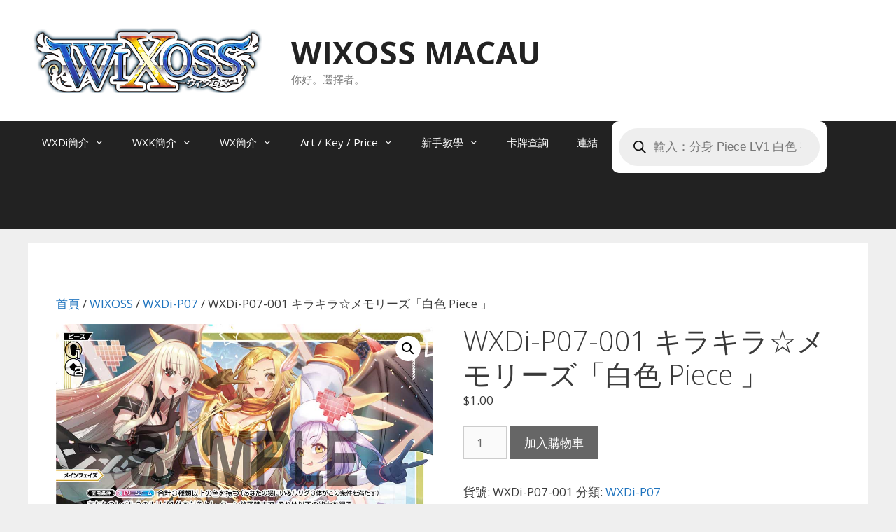

--- FILE ---
content_type: text/html; charset=UTF-8
request_url: https://wixossmacau.com/product/wxdi-p07-001-%E3%82%AD%E3%83%A9%E3%82%AD%E3%83%A9%E2%98%86%E3%83%A1%E3%83%A2%E3%83%AA%E3%83%BC%E3%82%BA%E3%80%8C%E7%99%BD%E8%89%B2-piece-%E3%80%8D/
body_size: 146535
content:
<!DOCTYPE html>
<html lang="zh-TW">
<head>
	<meta charset="UTF-8">
	<title>WXDi-P07-001 キラキラ☆メモリーズ「白色 Piece    」 &#8211; WIXOSS MACAU</title>
<meta name='robots' content='max-image-preview:large' />
<meta name="viewport" content="width=device-width, initial-scale=1"><link href='https://fonts.gstatic.com' crossorigin rel='preconnect' />
<link href='https://fonts.googleapis.com' crossorigin rel='preconnect' />
<link rel="alternate" type="application/rss+xml" title="訂閱《WIXOSS MACAU》&raquo; 資訊提供" href="https://wixossmacau.com/feed/" />
<link rel="alternate" type="application/rss+xml" title="訂閱《WIXOSS MACAU》&raquo; 留言的資訊提供" href="https://wixossmacau.com/comments/feed/" />
<link rel="alternate" title="oEmbed (JSON)" type="application/json+oembed" href="https://wixossmacau.com/wp-json/oembed/1.0/embed?url=https%3A%2F%2Fwixossmacau.com%2Fproduct%2Fwxdi-p07-001-%25e3%2582%25ad%25e3%2583%25a9%25e3%2582%25ad%25e3%2583%25a9%25e2%2598%2586%25e3%2583%25a1%25e3%2583%25a2%25e3%2583%25aa%25e3%2583%25bc%25e3%2582%25ba%25e3%2580%258c%25e7%2599%25bd%25e8%2589%25b2-piece-%25e3%2580%258d%2F" />
<link rel="alternate" title="oEmbed (XML)" type="text/xml+oembed" href="https://wixossmacau.com/wp-json/oembed/1.0/embed?url=https%3A%2F%2Fwixossmacau.com%2Fproduct%2Fwxdi-p07-001-%25e3%2582%25ad%25e3%2583%25a9%25e3%2582%25ad%25e3%2583%25a9%25e2%2598%2586%25e3%2583%25a1%25e3%2583%25a2%25e3%2583%25aa%25e3%2583%25bc%25e3%2582%25ba%25e3%2580%258c%25e7%2599%25bd%25e8%2589%25b2-piece-%25e3%2580%258d%2F&#038;format=xml" />
<style id='wp-img-auto-sizes-contain-inline-css'>
img:is([sizes=auto i],[sizes^="auto," i]){contain-intrinsic-size:3000px 1500px}
/*# sourceURL=wp-img-auto-sizes-contain-inline-css */
</style>
<link rel='stylesheet' id='generate-fonts-css' href='//fonts.googleapis.com/css?family=Open+Sans:300,300italic,regular,italic,600,600italic,700,700italic,800,800italic' media='all' />
<style id='wp-emoji-styles-inline-css'>

	img.wp-smiley, img.emoji {
		display: inline !important;
		border: none !important;
		box-shadow: none !important;
		height: 1em !important;
		width: 1em !important;
		margin: 0 0.07em !important;
		vertical-align: -0.1em !important;
		background: none !important;
		padding: 0 !important;
	}
/*# sourceURL=wp-emoji-styles-inline-css */
</style>
<style id='wp-block-library-inline-css'>
:root{--wp-block-synced-color:#7a00df;--wp-block-synced-color--rgb:122,0,223;--wp-bound-block-color:var(--wp-block-synced-color);--wp-editor-canvas-background:#ddd;--wp-admin-theme-color:#007cba;--wp-admin-theme-color--rgb:0,124,186;--wp-admin-theme-color-darker-10:#006ba1;--wp-admin-theme-color-darker-10--rgb:0,107,160.5;--wp-admin-theme-color-darker-20:#005a87;--wp-admin-theme-color-darker-20--rgb:0,90,135;--wp-admin-border-width-focus:2px}@media (min-resolution:192dpi){:root{--wp-admin-border-width-focus:1.5px}}.wp-element-button{cursor:pointer}:root .has-very-light-gray-background-color{background-color:#eee}:root .has-very-dark-gray-background-color{background-color:#313131}:root .has-very-light-gray-color{color:#eee}:root .has-very-dark-gray-color{color:#313131}:root .has-vivid-green-cyan-to-vivid-cyan-blue-gradient-background{background:linear-gradient(135deg,#00d084,#0693e3)}:root .has-purple-crush-gradient-background{background:linear-gradient(135deg,#34e2e4,#4721fb 50%,#ab1dfe)}:root .has-hazy-dawn-gradient-background{background:linear-gradient(135deg,#faaca8,#dad0ec)}:root .has-subdued-olive-gradient-background{background:linear-gradient(135deg,#fafae1,#67a671)}:root .has-atomic-cream-gradient-background{background:linear-gradient(135deg,#fdd79a,#004a59)}:root .has-nightshade-gradient-background{background:linear-gradient(135deg,#330968,#31cdcf)}:root .has-midnight-gradient-background{background:linear-gradient(135deg,#020381,#2874fc)}:root{--wp--preset--font-size--normal:16px;--wp--preset--font-size--huge:42px}.has-regular-font-size{font-size:1em}.has-larger-font-size{font-size:2.625em}.has-normal-font-size{font-size:var(--wp--preset--font-size--normal)}.has-huge-font-size{font-size:var(--wp--preset--font-size--huge)}.has-text-align-center{text-align:center}.has-text-align-left{text-align:left}.has-text-align-right{text-align:right}.has-fit-text{white-space:nowrap!important}#end-resizable-editor-section{display:none}.aligncenter{clear:both}.items-justified-left{justify-content:flex-start}.items-justified-center{justify-content:center}.items-justified-right{justify-content:flex-end}.items-justified-space-between{justify-content:space-between}.screen-reader-text{border:0;clip-path:inset(50%);height:1px;margin:-1px;overflow:hidden;padding:0;position:absolute;width:1px;word-wrap:normal!important}.screen-reader-text:focus{background-color:#ddd;clip-path:none;color:#444;display:block;font-size:1em;height:auto;left:5px;line-height:normal;padding:15px 23px 14px;text-decoration:none;top:5px;width:auto;z-index:100000}html :where(.has-border-color){border-style:solid}html :where([style*=border-top-color]){border-top-style:solid}html :where([style*=border-right-color]){border-right-style:solid}html :where([style*=border-bottom-color]){border-bottom-style:solid}html :where([style*=border-left-color]){border-left-style:solid}html :where([style*=border-width]){border-style:solid}html :where([style*=border-top-width]){border-top-style:solid}html :where([style*=border-right-width]){border-right-style:solid}html :where([style*=border-bottom-width]){border-bottom-style:solid}html :where([style*=border-left-width]){border-left-style:solid}html :where(img[class*=wp-image-]){height:auto;max-width:100%}:where(figure){margin:0 0 1em}html :where(.is-position-sticky){--wp-admin--admin-bar--position-offset:var(--wp-admin--admin-bar--height,0px)}@media screen and (max-width:600px){html :where(.is-position-sticky){--wp-admin--admin-bar--position-offset:0px}}

/*# sourceURL=wp-block-library-inline-css */
</style><link rel='stylesheet' id='wc-blocks-style-css' href='https://wixossmacau.com/wp-content/plugins/woocommerce/assets/client/blocks/wc-blocks.css?ver=wc-10.4.3' media='all' />
<link rel='stylesheet' id='wc-blocks-style-attribute-filter-css' href='https://wixossmacau.com/wp-content/plugins/woocommerce/assets/client/blocks/attribute-filter.css?ver=wc-10.4.3' media='all' />
<link rel='stylesheet' id='wc-blocks-packages-style-css' href='https://wixossmacau.com/wp-content/plugins/woocommerce/assets/client/blocks/packages-style.css?ver=wc-10.4.3' media='all' />
<style id='global-styles-inline-css'>
:root{--wp--preset--aspect-ratio--square: 1;--wp--preset--aspect-ratio--4-3: 4/3;--wp--preset--aspect-ratio--3-4: 3/4;--wp--preset--aspect-ratio--3-2: 3/2;--wp--preset--aspect-ratio--2-3: 2/3;--wp--preset--aspect-ratio--16-9: 16/9;--wp--preset--aspect-ratio--9-16: 9/16;--wp--preset--color--black: #000000;--wp--preset--color--cyan-bluish-gray: #abb8c3;--wp--preset--color--white: #ffffff;--wp--preset--color--pale-pink: #f78da7;--wp--preset--color--vivid-red: #cf2e2e;--wp--preset--color--luminous-vivid-orange: #ff6900;--wp--preset--color--luminous-vivid-amber: #fcb900;--wp--preset--color--light-green-cyan: #7bdcb5;--wp--preset--color--vivid-green-cyan: #00d084;--wp--preset--color--pale-cyan-blue: #8ed1fc;--wp--preset--color--vivid-cyan-blue: #0693e3;--wp--preset--color--vivid-purple: #9b51e0;--wp--preset--color--contrast: var(--contrast);--wp--preset--color--contrast-2: var(--contrast-2);--wp--preset--color--contrast-3: var(--contrast-3);--wp--preset--color--base: var(--base);--wp--preset--color--base-2: var(--base-2);--wp--preset--color--base-3: var(--base-3);--wp--preset--color--accent: var(--accent);--wp--preset--gradient--vivid-cyan-blue-to-vivid-purple: linear-gradient(135deg,rgb(6,147,227) 0%,rgb(155,81,224) 100%);--wp--preset--gradient--light-green-cyan-to-vivid-green-cyan: linear-gradient(135deg,rgb(122,220,180) 0%,rgb(0,208,130) 100%);--wp--preset--gradient--luminous-vivid-amber-to-luminous-vivid-orange: linear-gradient(135deg,rgb(252,185,0) 0%,rgb(255,105,0) 100%);--wp--preset--gradient--luminous-vivid-orange-to-vivid-red: linear-gradient(135deg,rgb(255,105,0) 0%,rgb(207,46,46) 100%);--wp--preset--gradient--very-light-gray-to-cyan-bluish-gray: linear-gradient(135deg,rgb(238,238,238) 0%,rgb(169,184,195) 100%);--wp--preset--gradient--cool-to-warm-spectrum: linear-gradient(135deg,rgb(74,234,220) 0%,rgb(151,120,209) 20%,rgb(207,42,186) 40%,rgb(238,44,130) 60%,rgb(251,105,98) 80%,rgb(254,248,76) 100%);--wp--preset--gradient--blush-light-purple: linear-gradient(135deg,rgb(255,206,236) 0%,rgb(152,150,240) 100%);--wp--preset--gradient--blush-bordeaux: linear-gradient(135deg,rgb(254,205,165) 0%,rgb(254,45,45) 50%,rgb(107,0,62) 100%);--wp--preset--gradient--luminous-dusk: linear-gradient(135deg,rgb(255,203,112) 0%,rgb(199,81,192) 50%,rgb(65,88,208) 100%);--wp--preset--gradient--pale-ocean: linear-gradient(135deg,rgb(255,245,203) 0%,rgb(182,227,212) 50%,rgb(51,167,181) 100%);--wp--preset--gradient--electric-grass: linear-gradient(135deg,rgb(202,248,128) 0%,rgb(113,206,126) 100%);--wp--preset--gradient--midnight: linear-gradient(135deg,rgb(2,3,129) 0%,rgb(40,116,252) 100%);--wp--preset--font-size--small: 13px;--wp--preset--font-size--medium: 20px;--wp--preset--font-size--large: 36px;--wp--preset--font-size--x-large: 42px;--wp--preset--spacing--20: 0.44rem;--wp--preset--spacing--30: 0.67rem;--wp--preset--spacing--40: 1rem;--wp--preset--spacing--50: 1.5rem;--wp--preset--spacing--60: 2.25rem;--wp--preset--spacing--70: 3.38rem;--wp--preset--spacing--80: 5.06rem;--wp--preset--shadow--natural: 6px 6px 9px rgba(0, 0, 0, 0.2);--wp--preset--shadow--deep: 12px 12px 50px rgba(0, 0, 0, 0.4);--wp--preset--shadow--sharp: 6px 6px 0px rgba(0, 0, 0, 0.2);--wp--preset--shadow--outlined: 6px 6px 0px -3px rgb(255, 255, 255), 6px 6px rgb(0, 0, 0);--wp--preset--shadow--crisp: 6px 6px 0px rgb(0, 0, 0);}:where(.is-layout-flex){gap: 0.5em;}:where(.is-layout-grid){gap: 0.5em;}body .is-layout-flex{display: flex;}.is-layout-flex{flex-wrap: wrap;align-items: center;}.is-layout-flex > :is(*, div){margin: 0;}body .is-layout-grid{display: grid;}.is-layout-grid > :is(*, div){margin: 0;}:where(.wp-block-columns.is-layout-flex){gap: 2em;}:where(.wp-block-columns.is-layout-grid){gap: 2em;}:where(.wp-block-post-template.is-layout-flex){gap: 1.25em;}:where(.wp-block-post-template.is-layout-grid){gap: 1.25em;}.has-black-color{color: var(--wp--preset--color--black) !important;}.has-cyan-bluish-gray-color{color: var(--wp--preset--color--cyan-bluish-gray) !important;}.has-white-color{color: var(--wp--preset--color--white) !important;}.has-pale-pink-color{color: var(--wp--preset--color--pale-pink) !important;}.has-vivid-red-color{color: var(--wp--preset--color--vivid-red) !important;}.has-luminous-vivid-orange-color{color: var(--wp--preset--color--luminous-vivid-orange) !important;}.has-luminous-vivid-amber-color{color: var(--wp--preset--color--luminous-vivid-amber) !important;}.has-light-green-cyan-color{color: var(--wp--preset--color--light-green-cyan) !important;}.has-vivid-green-cyan-color{color: var(--wp--preset--color--vivid-green-cyan) !important;}.has-pale-cyan-blue-color{color: var(--wp--preset--color--pale-cyan-blue) !important;}.has-vivid-cyan-blue-color{color: var(--wp--preset--color--vivid-cyan-blue) !important;}.has-vivid-purple-color{color: var(--wp--preset--color--vivid-purple) !important;}.has-black-background-color{background-color: var(--wp--preset--color--black) !important;}.has-cyan-bluish-gray-background-color{background-color: var(--wp--preset--color--cyan-bluish-gray) !important;}.has-white-background-color{background-color: var(--wp--preset--color--white) !important;}.has-pale-pink-background-color{background-color: var(--wp--preset--color--pale-pink) !important;}.has-vivid-red-background-color{background-color: var(--wp--preset--color--vivid-red) !important;}.has-luminous-vivid-orange-background-color{background-color: var(--wp--preset--color--luminous-vivid-orange) !important;}.has-luminous-vivid-amber-background-color{background-color: var(--wp--preset--color--luminous-vivid-amber) !important;}.has-light-green-cyan-background-color{background-color: var(--wp--preset--color--light-green-cyan) !important;}.has-vivid-green-cyan-background-color{background-color: var(--wp--preset--color--vivid-green-cyan) !important;}.has-pale-cyan-blue-background-color{background-color: var(--wp--preset--color--pale-cyan-blue) !important;}.has-vivid-cyan-blue-background-color{background-color: var(--wp--preset--color--vivid-cyan-blue) !important;}.has-vivid-purple-background-color{background-color: var(--wp--preset--color--vivid-purple) !important;}.has-black-border-color{border-color: var(--wp--preset--color--black) !important;}.has-cyan-bluish-gray-border-color{border-color: var(--wp--preset--color--cyan-bluish-gray) !important;}.has-white-border-color{border-color: var(--wp--preset--color--white) !important;}.has-pale-pink-border-color{border-color: var(--wp--preset--color--pale-pink) !important;}.has-vivid-red-border-color{border-color: var(--wp--preset--color--vivid-red) !important;}.has-luminous-vivid-orange-border-color{border-color: var(--wp--preset--color--luminous-vivid-orange) !important;}.has-luminous-vivid-amber-border-color{border-color: var(--wp--preset--color--luminous-vivid-amber) !important;}.has-light-green-cyan-border-color{border-color: var(--wp--preset--color--light-green-cyan) !important;}.has-vivid-green-cyan-border-color{border-color: var(--wp--preset--color--vivid-green-cyan) !important;}.has-pale-cyan-blue-border-color{border-color: var(--wp--preset--color--pale-cyan-blue) !important;}.has-vivid-cyan-blue-border-color{border-color: var(--wp--preset--color--vivid-cyan-blue) !important;}.has-vivid-purple-border-color{border-color: var(--wp--preset--color--vivid-purple) !important;}.has-vivid-cyan-blue-to-vivid-purple-gradient-background{background: var(--wp--preset--gradient--vivid-cyan-blue-to-vivid-purple) !important;}.has-light-green-cyan-to-vivid-green-cyan-gradient-background{background: var(--wp--preset--gradient--light-green-cyan-to-vivid-green-cyan) !important;}.has-luminous-vivid-amber-to-luminous-vivid-orange-gradient-background{background: var(--wp--preset--gradient--luminous-vivid-amber-to-luminous-vivid-orange) !important;}.has-luminous-vivid-orange-to-vivid-red-gradient-background{background: var(--wp--preset--gradient--luminous-vivid-orange-to-vivid-red) !important;}.has-very-light-gray-to-cyan-bluish-gray-gradient-background{background: var(--wp--preset--gradient--very-light-gray-to-cyan-bluish-gray) !important;}.has-cool-to-warm-spectrum-gradient-background{background: var(--wp--preset--gradient--cool-to-warm-spectrum) !important;}.has-blush-light-purple-gradient-background{background: var(--wp--preset--gradient--blush-light-purple) !important;}.has-blush-bordeaux-gradient-background{background: var(--wp--preset--gradient--blush-bordeaux) !important;}.has-luminous-dusk-gradient-background{background: var(--wp--preset--gradient--luminous-dusk) !important;}.has-pale-ocean-gradient-background{background: var(--wp--preset--gradient--pale-ocean) !important;}.has-electric-grass-gradient-background{background: var(--wp--preset--gradient--electric-grass) !important;}.has-midnight-gradient-background{background: var(--wp--preset--gradient--midnight) !important;}.has-small-font-size{font-size: var(--wp--preset--font-size--small) !important;}.has-medium-font-size{font-size: var(--wp--preset--font-size--medium) !important;}.has-large-font-size{font-size: var(--wp--preset--font-size--large) !important;}.has-x-large-font-size{font-size: var(--wp--preset--font-size--x-large) !important;}
/*# sourceURL=global-styles-inline-css */
</style>

<style id='classic-theme-styles-inline-css'>
/*! This file is auto-generated */
.wp-block-button__link{color:#fff;background-color:#32373c;border-radius:9999px;box-shadow:none;text-decoration:none;padding:calc(.667em + 2px) calc(1.333em + 2px);font-size:1.125em}.wp-block-file__button{background:#32373c;color:#fff;text-decoration:none}
/*# sourceURL=/wp-includes/css/classic-themes.min.css */
</style>
<link rel='stylesheet' id='photoswipe-css' href='https://wixossmacau.com/wp-content/plugins/woocommerce/assets/css/photoswipe/photoswipe.min.css?ver=10.4.3' media='all' />
<link rel='stylesheet' id='photoswipe-default-skin-css' href='https://wixossmacau.com/wp-content/plugins/woocommerce/assets/css/photoswipe/default-skin/default-skin.min.css?ver=10.4.3' media='all' />
<link rel='stylesheet' id='woocommerce-layout-css' href='https://wixossmacau.com/wp-content/plugins/woocommerce/assets/css/woocommerce-layout.css?ver=10.4.3' media='all' />
<link rel='stylesheet' id='woocommerce-smallscreen-css' href='https://wixossmacau.com/wp-content/plugins/woocommerce/assets/css/woocommerce-smallscreen.css?ver=10.4.3' media='only screen and (max-width: 768px)' />
<link rel='stylesheet' id='woocommerce-general-css' href='https://wixossmacau.com/wp-content/plugins/woocommerce/assets/css/woocommerce.css?ver=10.4.3' media='all' />
<style id='woocommerce-general-inline-css'>
.woocommerce .page-header-image-single {display: none;}.woocommerce .entry-content,.woocommerce .product .entry-summary {margin-top: 0;}.related.products {clear: both;}.checkout-subscribe-prompt.clear {visibility: visible;height: initial;width: initial;}@media (max-width:768px) {.woocommerce .woocommerce-ordering,.woocommerce-page .woocommerce-ordering {float: none;}.woocommerce .woocommerce-ordering select {max-width: 100%;}.woocommerce ul.products li.product,.woocommerce-page ul.products li.product,.woocommerce-page[class*=columns-] ul.products li.product,.woocommerce[class*=columns-] ul.products li.product {width: 100%;float: none;}}
/*# sourceURL=woocommerce-general-inline-css */
</style>
<style id='woocommerce-inline-inline-css'>
.woocommerce form .form-row .required { visibility: visible; }
/*# sourceURL=woocommerce-inline-inline-css */
</style>
<link rel='stylesheet' id='dgwt-wcas-style-css' href='https://wixossmacau.com/wp-content/plugins/ajax-search-for-woocommerce/assets/css/style.min.css?ver=1.32.2' media='all' />
<link rel='stylesheet' id='generate-style-css' href='https://wixossmacau.com/wp-content/themes/generatepress/assets/css/all.min.css?ver=3.6.0' media='all' />
<style id='generate-style-inline-css'>
body{background-color:#efefef;color:#3a3a3a;}a{color:#1e73be;}a:hover, a:focus, a:active{color:#000000;}body .grid-container{max-width:1200px;}.wp-block-group__inner-container{max-width:1200px;margin-left:auto;margin-right:auto;}.site-header .header-image{width:350px;}.generate-back-to-top{font-size:20px;border-radius:3px;position:fixed;bottom:30px;right:30px;line-height:40px;width:40px;text-align:center;z-index:10;transition:opacity 300ms ease-in-out;opacity:0.1;transform:translateY(1000px);}.generate-back-to-top__show{opacity:1;transform:translateY(0);}.navigation-search{position:absolute;left:-99999px;pointer-events:none;visibility:hidden;z-index:20;width:100%;top:0;transition:opacity 100ms ease-in-out;opacity:0;}.navigation-search.nav-search-active{left:0;right:0;pointer-events:auto;visibility:visible;opacity:1;}.navigation-search input[type="search"]{outline:0;border:0;vertical-align:bottom;line-height:1;opacity:0.9;width:100%;z-index:20;border-radius:0;-webkit-appearance:none;height:60px;}.navigation-search input::-ms-clear{display:none;width:0;height:0;}.navigation-search input::-ms-reveal{display:none;width:0;height:0;}.navigation-search input::-webkit-search-decoration, .navigation-search input::-webkit-search-cancel-button, .navigation-search input::-webkit-search-results-button, .navigation-search input::-webkit-search-results-decoration{display:none;}.main-navigation li.search-item{z-index:21;}li.search-item.active{transition:opacity 100ms ease-in-out;}.nav-left-sidebar .main-navigation li.search-item.active,.nav-right-sidebar .main-navigation li.search-item.active{width:auto;display:inline-block;float:right;}.gen-sidebar-nav .navigation-search{top:auto;bottom:0;}:root{--contrast:#222222;--contrast-2:#575760;--contrast-3:#b2b2be;--base:#f0f0f0;--base-2:#f7f8f9;--base-3:#ffffff;--accent:#1e73be;}:root .has-contrast-color{color:var(--contrast);}:root .has-contrast-background-color{background-color:var(--contrast);}:root .has-contrast-2-color{color:var(--contrast-2);}:root .has-contrast-2-background-color{background-color:var(--contrast-2);}:root .has-contrast-3-color{color:var(--contrast-3);}:root .has-contrast-3-background-color{background-color:var(--contrast-3);}:root .has-base-color{color:var(--base);}:root .has-base-background-color{background-color:var(--base);}:root .has-base-2-color{color:var(--base-2);}:root .has-base-2-background-color{background-color:var(--base-2);}:root .has-base-3-color{color:var(--base-3);}:root .has-base-3-background-color{background-color:var(--base-3);}:root .has-accent-color{color:var(--accent);}:root .has-accent-background-color{background-color:var(--accent);}body, button, input, select, textarea{font-family:"Open Sans", sans-serif;}body{line-height:1.5;}.entry-content > [class*="wp-block-"]:not(:last-child):not(.wp-block-heading){margin-bottom:1.5em;}.main-title{font-size:45px;}.main-navigation .main-nav ul ul li a{font-size:14px;}.sidebar .widget, .footer-widgets .widget{font-size:17px;}h1{font-weight:300;font-size:40px;}h2{font-weight:300;font-size:30px;}h3{font-size:20px;}h4{font-size:inherit;}h5{font-size:inherit;}@media (max-width:768px){.main-title{font-size:30px;}h1{font-size:30px;}h2{font-size:25px;}}.top-bar{background-color:#636363;color:#ffffff;}.top-bar a{color:#ffffff;}.top-bar a:hover{color:#303030;}.site-header{background-color:#ffffff;color:#3a3a3a;}.site-header a{color:#3a3a3a;}.main-title a,.main-title a:hover{color:#222222;}.site-description{color:#757575;}.main-navigation,.main-navigation ul ul{background-color:#222222;}.main-navigation .main-nav ul li a, .main-navigation .menu-toggle, .main-navigation .menu-bar-items{color:#ffffff;}.main-navigation .main-nav ul li:not([class*="current-menu-"]):hover > a, .main-navigation .main-nav ul li:not([class*="current-menu-"]):focus > a, .main-navigation .main-nav ul li.sfHover:not([class*="current-menu-"]) > a, .main-navigation .menu-bar-item:hover > a, .main-navigation .menu-bar-item.sfHover > a{color:#ffffff;background-color:#3f3f3f;}button.menu-toggle:hover,button.menu-toggle:focus,.main-navigation .mobile-bar-items a,.main-navigation .mobile-bar-items a:hover,.main-navigation .mobile-bar-items a:focus{color:#ffffff;}.main-navigation .main-nav ul li[class*="current-menu-"] > a{color:#ffffff;background-color:#3f3f3f;}.navigation-search input[type="search"],.navigation-search input[type="search"]:active, .navigation-search input[type="search"]:focus, .main-navigation .main-nav ul li.search-item.active > a, .main-navigation .menu-bar-items .search-item.active > a{color:#ffffff;background-color:#3f3f3f;}.main-navigation ul ul{background-color:#3f3f3f;}.main-navigation .main-nav ul ul li a{color:#ffffff;}.main-navigation .main-nav ul ul li:not([class*="current-menu-"]):hover > a,.main-navigation .main-nav ul ul li:not([class*="current-menu-"]):focus > a, .main-navigation .main-nav ul ul li.sfHover:not([class*="current-menu-"]) > a{color:#ffffff;background-color:#4f4f4f;}.main-navigation .main-nav ul ul li[class*="current-menu-"] > a{color:#ffffff;background-color:#4f4f4f;}.separate-containers .inside-article, .separate-containers .comments-area, .separate-containers .page-header, .one-container .container, .separate-containers .paging-navigation, .inside-page-header{background-color:#ffffff;}.entry-meta{color:#595959;}.entry-meta a{color:#595959;}.entry-meta a:hover{color:#1e73be;}.sidebar .widget{background-color:#ffffff;}.sidebar .widget .widget-title{color:#000000;}.footer-widgets{background-color:#ffffff;}.footer-widgets .widget-title{color:#000000;}.site-info{color:#ffffff;background-color:#222222;}.site-info a{color:#ffffff;}.site-info a:hover{color:#606060;}.footer-bar .widget_nav_menu .current-menu-item a{color:#606060;}input[type="text"],input[type="email"],input[type="url"],input[type="password"],input[type="search"],input[type="tel"],input[type="number"],textarea,select{color:#666666;background-color:#fafafa;border-color:#cccccc;}input[type="text"]:focus,input[type="email"]:focus,input[type="url"]:focus,input[type="password"]:focus,input[type="search"]:focus,input[type="tel"]:focus,input[type="number"]:focus,textarea:focus,select:focus{color:#666666;background-color:#ffffff;border-color:#bfbfbf;}button,html input[type="button"],input[type="reset"],input[type="submit"],a.button,a.wp-block-button__link:not(.has-background){color:#ffffff;background-color:#666666;}button:hover,html input[type="button"]:hover,input[type="reset"]:hover,input[type="submit"]:hover,a.button:hover,button:focus,html input[type="button"]:focus,input[type="reset"]:focus,input[type="submit"]:focus,a.button:focus,a.wp-block-button__link:not(.has-background):active,a.wp-block-button__link:not(.has-background):focus,a.wp-block-button__link:not(.has-background):hover{color:#ffffff;background-color:#3f3f3f;}a.generate-back-to-top{background-color:rgba( 0,0,0,0.4 );color:#ffffff;}a.generate-back-to-top:hover,a.generate-back-to-top:focus{background-color:rgba( 0,0,0,0.6 );color:#ffffff;}:root{--gp-search-modal-bg-color:var(--base-3);--gp-search-modal-text-color:var(--contrast);--gp-search-modal-overlay-bg-color:rgba(0,0,0,0.2);}@media (max-width:768px){.main-navigation .menu-bar-item:hover > a, .main-navigation .menu-bar-item.sfHover > a{background:none;color:#ffffff;}}.inside-top-bar{padding:10px;}.inside-header{padding:40px;}.site-main .wp-block-group__inner-container{padding:40px;}.entry-content .alignwide, body:not(.no-sidebar) .entry-content .alignfull{margin-left:-40px;width:calc(100% + 80px);max-width:calc(100% + 80px);}.rtl .menu-item-has-children .dropdown-menu-toggle{padding-left:20px;}.rtl .main-navigation .main-nav ul li.menu-item-has-children > a{padding-right:20px;}.site-info{padding:20px;}@media (max-width:768px){.separate-containers .inside-article, .separate-containers .comments-area, .separate-containers .page-header, .separate-containers .paging-navigation, .one-container .site-content, .inside-page-header{padding:30px;}.site-main .wp-block-group__inner-container{padding:30px;}.site-info{padding-right:10px;padding-left:10px;}.entry-content .alignwide, body:not(.no-sidebar) .entry-content .alignfull{margin-left:-30px;width:calc(100% + 60px);max-width:calc(100% + 60px);}}.one-container .sidebar .widget{padding:0px;}/* End cached CSS */@media (max-width:768px){.main-navigation .menu-toggle,.main-navigation .mobile-bar-items,.sidebar-nav-mobile:not(#sticky-placeholder){display:block;}.main-navigation ul,.gen-sidebar-nav{display:none;}[class*="nav-float-"] .site-header .inside-header > *{float:none;clear:both;}}
/*# sourceURL=generate-style-inline-css */
</style>
<link rel='stylesheet' id='generate-font-icons-css' href='https://wixossmacau.com/wp-content/themes/generatepress/assets/css/components/font-icons.min.css?ver=3.6.0' media='all' />
<link rel='stylesheet' id='font-awesome-css' href='https://wixossmacau.com/wp-content/themes/generatepress/assets/css/components/font-awesome.min.css?ver=4.7' media='all' />
<script src="https://wixossmacau.com/wp-includes/js/jquery/jquery.min.js?ver=3.7.1" id="jquery-core-js"></script>
<script src="https://wixossmacau.com/wp-includes/js/jquery/jquery-migrate.min.js?ver=3.4.1" id="jquery-migrate-js"></script>
<script src="https://wixossmacau.com/wp-content/plugins/woocommerce/assets/js/jquery-blockui/jquery.blockUI.min.js?ver=2.7.0-wc.10.4.3" id="wc-jquery-blockui-js" defer data-wp-strategy="defer"></script>
<script id="wc-add-to-cart-js-extra">
var wc_add_to_cart_params = {"ajax_url":"/wp-admin/admin-ajax.php","wc_ajax_url":"/?wc-ajax=%%endpoint%%","i18n_view_cart":"\u67e5\u770b\u8cfc\u7269\u8eca","cart_url":"https://wixossmacau.com/shop/cart/","is_cart":"","cart_redirect_after_add":"no"};
//# sourceURL=wc-add-to-cart-js-extra
</script>
<script src="https://wixossmacau.com/wp-content/plugins/woocommerce/assets/js/frontend/add-to-cart.min.js?ver=10.4.3" id="wc-add-to-cart-js" defer data-wp-strategy="defer"></script>
<script src="https://wixossmacau.com/wp-content/plugins/woocommerce/assets/js/zoom/jquery.zoom.min.js?ver=1.7.21-wc.10.4.3" id="wc-zoom-js" defer data-wp-strategy="defer"></script>
<script src="https://wixossmacau.com/wp-content/plugins/woocommerce/assets/js/flexslider/jquery.flexslider.min.js?ver=2.7.2-wc.10.4.3" id="wc-flexslider-js" defer data-wp-strategy="defer"></script>
<script src="https://wixossmacau.com/wp-content/plugins/woocommerce/assets/js/photoswipe/photoswipe.min.js?ver=4.1.1-wc.10.4.3" id="wc-photoswipe-js" defer data-wp-strategy="defer"></script>
<script src="https://wixossmacau.com/wp-content/plugins/woocommerce/assets/js/photoswipe/photoswipe-ui-default.min.js?ver=4.1.1-wc.10.4.3" id="wc-photoswipe-ui-default-js" defer data-wp-strategy="defer"></script>
<script id="wc-single-product-js-extra">
var wc_single_product_params = {"i18n_required_rating_text":"\u8acb\u9078\u64c7\u8a55\u5206","i18n_rating_options":["1 \u661f (\u5171 5 \u661f)","2 \u661f (\u5171 5 \u661f)","3 \u661f (\u5171 5 \u661f)","4 \u661f (\u5171 5 \u661f)","5 \u661f (\u5171 5 \u661f)"],"i18n_product_gallery_trigger_text":"\u6aa2\u8996\u5168\u87a2\u5e55\u5716\u5eab","review_rating_required":"yes","flexslider":{"rtl":false,"animation":"slide","smoothHeight":true,"directionNav":false,"controlNav":"thumbnails","slideshow":false,"animationSpeed":500,"animationLoop":false,"allowOneSlide":false},"zoom_enabled":"1","zoom_options":[],"photoswipe_enabled":"1","photoswipe_options":{"shareEl":false,"closeOnScroll":false,"history":false,"hideAnimationDuration":0,"showAnimationDuration":0},"flexslider_enabled":"1"};
//# sourceURL=wc-single-product-js-extra
</script>
<script src="https://wixossmacau.com/wp-content/plugins/woocommerce/assets/js/frontend/single-product.min.js?ver=10.4.3" id="wc-single-product-js" defer data-wp-strategy="defer"></script>
<script src="https://wixossmacau.com/wp-content/plugins/woocommerce/assets/js/js-cookie/js.cookie.min.js?ver=2.1.4-wc.10.4.3" id="wc-js-cookie-js" defer data-wp-strategy="defer"></script>
<script id="woocommerce-js-extra">
var woocommerce_params = {"ajax_url":"/wp-admin/admin-ajax.php","wc_ajax_url":"/?wc-ajax=%%endpoint%%","i18n_password_show":"\u986f\u793a\u5bc6\u78bc","i18n_password_hide":"\u96b1\u85cf\u5bc6\u78bc"};
//# sourceURL=woocommerce-js-extra
</script>
<script src="https://wixossmacau.com/wp-content/plugins/woocommerce/assets/js/frontend/woocommerce.min.js?ver=10.4.3" id="woocommerce-js" defer data-wp-strategy="defer"></script>
<link rel="https://api.w.org/" href="https://wixossmacau.com/wp-json/" /><link rel="alternate" title="JSON" type="application/json" href="https://wixossmacau.com/wp-json/wp/v2/product/4685" /><link rel="EditURI" type="application/rsd+xml" title="RSD" href="https://wixossmacau.com/xmlrpc.php?rsd" />
<meta name="generator" content="WordPress 6.9" />
<meta name="generator" content="WooCommerce 10.4.3" />
<link rel="canonical" href="https://wixossmacau.com/product/wxdi-p07-001-%e3%82%ad%e3%83%a9%e3%82%ad%e3%83%a9%e2%98%86%e3%83%a1%e3%83%a2%e3%83%aa%e3%83%bc%e3%82%ba%e3%80%8c%e7%99%bd%e8%89%b2-piece-%e3%80%8d/" />
<link rel='shortlink' href='https://wixossmacau.com/?p=4685' />
		<style>
			.dgwt-wcas-ico-magnifier,.dgwt-wcas-ico-magnifier-handler{max-width:20px}.dgwt-wcas-search-wrapp{max-width:600px}		</style>
			<style>
		.dgwt-wcas-menu-bar-item, .dgwt-wcas-menu-search-item, .dgwt-wcas-search-item {
			padding-left: 20px;
			padding-right: 20px;
		}

		.menu-bar-items .dgwt-wcas-ico-magnifier-handler,
		.dgwt-wcas-menu-search-item .dgwt-wcas-ico-magnifier-handler,
		.dgwt-wcas-search-item .dgwt-wcas-ico-magnifier-handler {
			max-width: 16px;
		}

		.mobile-bar-items .search-item {
			display: none;
		}

		#mobile-menu .dgwt-wcas-menu-search-item {
			display: none;
		}

		#masthead .dgwt-wcas-search-item, .dgwt-wcas-menu-search-item {
			padding-top: 20px;
		}

		
		.dgwt-wcas-search-icon path {
			fill: #ffffff;
		}

		.dgwt-wcas-search-icon:hover path {
			fill: #ffffff;
		}

		body.woocommerce-checkout .dgwt-wcas-search-wrapp {
			position: relative !important;
		}

			</style>
			<noscript><style>.woocommerce-product-gallery{ opacity: 1 !important; }</style></noscript>
	<link rel="icon" href="https://wixossmacau.com/wp-content/uploads/2020/03/cropped-unnamed-32x32.png" sizes="32x32" />
<link rel="icon" href="https://wixossmacau.com/wp-content/uploads/2020/03/cropped-unnamed-192x192.png" sizes="192x192" />
<link rel="apple-touch-icon" href="https://wixossmacau.com/wp-content/uploads/2020/03/cropped-unnamed-180x180.png" />
<meta name="msapplication-TileImage" content="https://wixossmacau.com/wp-content/uploads/2020/03/cropped-unnamed-270x270.png" />
</head>

<body class="wp-singular product-template-default single single-product postid-4685 wp-custom-logo wp-embed-responsive wp-theme-generatepress theme-generatepress woocommerce woocommerce-page woocommerce-no-js no-sidebar nav-below-header separate-containers fluid-header active-footer-widgets-3 nav-search-enabled nav-aligned-left header-aligned-left dropdown-hover featured-image-active" itemtype="https://schema.org/Blog" itemscope>
	<a class="screen-reader-text skip-link" href="#content" title="跳至主要內容">跳至主要內容</a>		<header class="site-header" id="masthead" aria-label="Site"  itemtype="https://schema.org/WPHeader" itemscope>
			<div class="inside-header grid-container grid-parent">
				<div class="site-branding-container"><div class="site-logo">
					<a href="https://wixossmacau.com/" rel="home">
						<img  class="header-image is-logo-image" alt="WIXOSS MACAU" src="https://wixossmacau.com/wp-content/uploads/2020/03/cropped-Logo_WIXOSS-3.png" />
					</a>
				</div><div class="site-branding">
						<p class="main-title" itemprop="headline">
					<a href="https://wixossmacau.com/" rel="home">WIXOSS MACAU</a>
				</p>
						<p class="site-description" itemprop="description">你好。選擇者。</p>
					</div></div>			</div>
		</header>
				<nav class="main-navigation sub-menu-right" id="site-navigation" aria-label="Primary"  itemtype="https://schema.org/SiteNavigationElement" itemscope>
			<div class="inside-navigation grid-container grid-parent">
				<form method="get" class="search-form navigation-search" action="https://wixossmacau.com/">
					<input type="search" class="search-field" value="" name="s" title="搜尋" />
				</form>		<div class="mobile-bar-items">
			<div class="dgwt-wcas-search-item"><div  class="dgwt-wcas-search-wrapp dgwt-wcas-is-detail-box dgwt-wcas-has-submit woocommerce dgwt-wcas-style-pirx js-dgwt-wcas-layout-icon dgwt-wcas-layout-icon js-dgwt-wcas-mobile-overlay-enabled">
							<svg class="dgwt-wcas-loader-circular dgwt-wcas-icon-preloader" viewBox="25 25 50 50">
					<circle class="dgwt-wcas-loader-circular-path" cx="50" cy="50" r="20" fill="none"
						 stroke-miterlimit="10"/>
				</svg>
						<a href="#"  class="dgwt-wcas-search-icon js-dgwt-wcas-search-icon-handler" aria-label="Open search bar">				<svg
					class="dgwt-wcas-ico-magnifier-handler" xmlns="http://www.w3.org/2000/svg" width="18" height="18" viewBox="0 0 18 18">
					<path  d=" M 16.722523,17.901412 C 16.572585,17.825208 15.36088,16.670476 14.029846,15.33534 L 11.609782,12.907819 11.01926,13.29667 C 8.7613237,14.783493 5.6172703,14.768302 3.332423,13.259528 -0.07366363,11.010358 -1.0146502,6.5989684 1.1898146,3.2148776
					1.5505179,2.6611594 2.4056498,1.7447266 2.9644271,1.3130497 3.4423015,0.94387379 4.3921825,0.48568469 5.1732652,0.2475835 5.886299,0.03022609 6.1341883,0 7.2037391,0 8.2732897,0 8.521179,0.03022609 9.234213,0.2475835 c 0.781083,0.23810119 1.730962,0.69629029 2.208837,1.0654662
					0.532501,0.4113763 1.39922,1.3400096 1.760153,1.8858877 1.520655,2.2998531 1.599025,5.3023778 0.199549,7.6451086 -0.208076,0.348322 -0.393306,0.668209 -0.411622,0.710863 -0.01831,0.04265 1.065556,1.18264 2.408603,2.533307 1.343046,1.350666 2.486621,2.574792 2.541278,2.720279 0.282475,0.7519
					-0.503089,1.456506 -1.218488,1.092917 z M 8.4027892,12.475062 C 9.434946,12.25579 10.131043,11.855461 10.99416,10.984753 11.554519,10.419467 11.842507,10.042366 12.062078,9.5863882 12.794223,8.0659672 12.793657,6.2652398 12.060578,4.756293 11.680383,3.9737304 10.453587,2.7178427
					9.730569,2.3710306 8.6921295,1.8729196 8.3992147,1.807606 7.2037567,1.807606 6.0082984,1.807606 5.7153841,1.87292 4.6769446,2.3710306 3.9539263,2.7178427 2.7271301,3.9737304 2.3469352,4.756293 1.6138384,6.2652398 1.6132726,8.0659672 2.3454252,9.5863882 c 0.4167354,0.8654208 1.5978784,2.0575608
					2.4443766,2.4671358 1.0971012,0.530827 2.3890403,0.681561 3.6130134,0.421538 z
					"/>
				</svg>
				</a>
		<div class="dgwt-wcas-search-icon-arrow"></div>
		<form class="dgwt-wcas-search-form" role="search" action="https://wixossmacau.com/" method="get">
		<div class="dgwt-wcas-sf-wrapp">
						<label class="screen-reader-text"
				for="dgwt-wcas-search-input-1">
				Products search			</label>

			<input
				id="dgwt-wcas-search-input-1"
				type="search"
				class="dgwt-wcas-search-input"
				name="s"
				value=""
				placeholder="輸入：分身 Piece LV1 白色 有LB 無LB 等等.."
				autocomplete="off"
							/>
			<div class="dgwt-wcas-preloader"></div>

			<div class="dgwt-wcas-voice-search"></div>

							<button type="submit"
						aria-label="Search"
						class="dgwt-wcas-search-submit">				<svg
					class="dgwt-wcas-ico-magnifier" xmlns="http://www.w3.org/2000/svg" width="18" height="18" viewBox="0 0 18 18">
					<path  d=" M 16.722523,17.901412 C 16.572585,17.825208 15.36088,16.670476 14.029846,15.33534 L 11.609782,12.907819 11.01926,13.29667 C 8.7613237,14.783493 5.6172703,14.768302 3.332423,13.259528 -0.07366363,11.010358 -1.0146502,6.5989684 1.1898146,3.2148776
					1.5505179,2.6611594 2.4056498,1.7447266 2.9644271,1.3130497 3.4423015,0.94387379 4.3921825,0.48568469 5.1732652,0.2475835 5.886299,0.03022609 6.1341883,0 7.2037391,0 8.2732897,0 8.521179,0.03022609 9.234213,0.2475835 c 0.781083,0.23810119 1.730962,0.69629029 2.208837,1.0654662
					0.532501,0.4113763 1.39922,1.3400096 1.760153,1.8858877 1.520655,2.2998531 1.599025,5.3023778 0.199549,7.6451086 -0.208076,0.348322 -0.393306,0.668209 -0.411622,0.710863 -0.01831,0.04265 1.065556,1.18264 2.408603,2.533307 1.343046,1.350666 2.486621,2.574792 2.541278,2.720279 0.282475,0.7519
					-0.503089,1.456506 -1.218488,1.092917 z M 8.4027892,12.475062 C 9.434946,12.25579 10.131043,11.855461 10.99416,10.984753 11.554519,10.419467 11.842507,10.042366 12.062078,9.5863882 12.794223,8.0659672 12.793657,6.2652398 12.060578,4.756293 11.680383,3.9737304 10.453587,2.7178427
					9.730569,2.3710306 8.6921295,1.8729196 8.3992147,1.807606 7.2037567,1.807606 6.0082984,1.807606 5.7153841,1.87292 4.6769446,2.3710306 3.9539263,2.7178427 2.7271301,3.9737304 2.3469352,4.756293 1.6138384,6.2652398 1.6132726,8.0659672 2.3454252,9.5863882 c 0.4167354,0.8654208 1.5978784,2.0575608
					2.4443766,2.4671358 1.0971012,0.530827 2.3890403,0.681561 3.6130134,0.421538 z
					"/>
				</svg>
				</button>
			
			<input type="hidden" name="post_type" value="product"/>
			<input type="hidden" name="dgwt_wcas" value="1"/>

			
					</div>
	</form>
</div>
</div>			<span class="search-item">
				<a aria-label="開啟搜尋列" href="#">
									</a>
			</span>
		</div>
						<button class="menu-toggle" aria-controls="primary-menu" aria-expanded="false">
					<span class="mobile-menu">選單</span>				</button>
				<div id="primary-menu" class="main-nav"><ul id="menu-menu" class=" menu sf-menu"><li id="menu-item-10712" class="menu-item menu-item-type-post_type menu-item-object-page menu-item-has-children menu-item-10712"><a href="https://wixossmacau.com/wxdi/">WXDi簡介<span role="presentation" class="dropdown-menu-toggle"></span></a>
<ul class="sub-menu">
	<li id="menu-item-10558" class="menu-item menu-item-type-post_type menu-item-object-page menu-item-has-children menu-item-10558"><a href="https://wixossmacau.com/wx25/">WX25<span role="presentation" class="dropdown-menu-toggle"></span></a>
	<ul class="sub-menu">
		<li id="menu-item-11076" class="menu-item menu-item-type-post_type menu-item-object-page menu-item-11076"><a href="https://wixossmacau.com/wx25/wx25-p3/">WX25-P3</a></li>
		<li id="menu-item-10725" class="menu-item menu-item-type-post_type menu-item-object-page menu-item-10725"><a href="https://wixossmacau.com/wx25/wx25-p2/">WX25-P2</a></li>
		<li id="menu-item-10561" class="menu-item menu-item-type-post_type menu-item-object-page menu-item-10561"><a href="https://wixossmacau.com/wx25/wx25-p1/">WX25-P1</a></li>
		<li id="menu-item-10560" class="menu-item menu-item-type-post_type menu-item-object-page menu-item-10560"><a href="https://wixossmacau.com/wx25/wx25-cp1/">WX25-CP1</a></li>
		<li id="menu-item-10559" class="menu-item menu-item-type-post_type menu-item-object-page menu-item-10559"><a href="https://wixossmacau.com/wx25/wx25-cd1/">WX25-CD1</a></li>
	</ul>
</li>
	<li id="menu-item-10548" class="menu-item menu-item-type-post_type menu-item-object-page menu-item-has-children menu-item-10548"><a href="https://wixossmacau.com/wx24/">WX24<span role="presentation" class="dropdown-menu-toggle"></span></a>
	<ul class="sub-menu">
		<li id="menu-item-10557" class="menu-item menu-item-type-post_type menu-item-object-page menu-item-10557"><a href="https://wixossmacau.com/wx24/wx24-p4/">WX24-P4</a></li>
		<li id="menu-item-10556" class="menu-item menu-item-type-post_type menu-item-object-page menu-item-10556"><a href="https://wixossmacau.com/wx24/wx24-p3/">WX24-P3</a></li>
		<li id="menu-item-10555" class="menu-item menu-item-type-post_type menu-item-object-page menu-item-10555"><a href="https://wixossmacau.com/wx24/wx24-p2/">WX24-P2</a></li>
		<li id="menu-item-10554" class="menu-item menu-item-type-post_type menu-item-object-page menu-item-10554"><a href="https://wixossmacau.com/wx24/wx24-p1/">WX24-P1</a></li>
		<li id="menu-item-10553" class="menu-item menu-item-type-post_type menu-item-object-page menu-item-10553"><a href="https://wixossmacau.com/wx24/wx24-d5/">WX24-D5</a></li>
		<li id="menu-item-10552" class="menu-item menu-item-type-post_type menu-item-object-page menu-item-10552"><a href="https://wixossmacau.com/wx24/wx24-d4/">WX24-D4</a></li>
		<li id="menu-item-10551" class="menu-item menu-item-type-post_type menu-item-object-page menu-item-10551"><a href="https://wixossmacau.com/wx24/wx24-d3/">WX24-D3</a></li>
		<li id="menu-item-10550" class="menu-item menu-item-type-post_type menu-item-object-page menu-item-10550"><a href="https://wixossmacau.com/wx24/wx24-d2/">WX24-D2</a></li>
		<li id="menu-item-10549" class="menu-item menu-item-type-post_type menu-item-object-page menu-item-10549"><a href="https://wixossmacau.com/wx24/wx24-d1/">WX24-D1</a></li>
	</ul>
</li>
	<li id="menu-item-10671" class="menu-item menu-item-type-post_type menu-item-object-page menu-item-has-children menu-item-10671"><a href="https://wixossmacau.com/wxdi/wxdi/">WXDi-P<span role="presentation" class="dropdown-menu-toggle"></span></a>
	<ul class="sub-menu">
		<li id="menu-item-10591" class="menu-item menu-item-type-post_type menu-item-object-page menu-item-10591"><a href="https://wixossmacau.com/wxdi/wxdi/wxdi-cp02/">WXDi-CP02</a></li>
		<li id="menu-item-10590" class="menu-item menu-item-type-post_type menu-item-object-page menu-item-10590"><a href="https://wixossmacau.com/wxdi/wxdi/wxdi-cp01/">WXDi-CP01</a></li>
		<li id="menu-item-10669" class="menu-item menu-item-type-post_type menu-item-object-page menu-item-10669"><a href="https://wixossmacau.com/wxdi/wxdi/wxdi-p16/">WXDi-P16</a></li>
		<li id="menu-item-10668" class="menu-item menu-item-type-post_type menu-item-object-page menu-item-10668"><a href="https://wixossmacau.com/wxdi/wxdi/wxdi-p15/">WXDi-P15</a></li>
		<li id="menu-item-10667" class="menu-item menu-item-type-post_type menu-item-object-page menu-item-10667"><a href="https://wixossmacau.com/wxdi/wxdi/wxdi-p14/">WXDi-P14</a></li>
		<li id="menu-item-10666" class="menu-item menu-item-type-post_type menu-item-object-page menu-item-10666"><a href="https://wixossmacau.com/wxdi/wxdi/wxdi-p13/">WXDi-P13</a></li>
		<li id="menu-item-10665" class="menu-item menu-item-type-post_type menu-item-object-page menu-item-10665"><a href="https://wixossmacau.com/wxdi/wxdi/wxdi-p12/">WXDi-P12</a></li>
		<li id="menu-item-10664" class="menu-item menu-item-type-post_type menu-item-object-page menu-item-10664"><a href="https://wixossmacau.com/wxdi/wxdi/wxdi-p11/">WXDi-P11</a></li>
		<li id="menu-item-10663" class="menu-item menu-item-type-post_type menu-item-object-page menu-item-10663"><a href="https://wixossmacau.com/wxdi/wxdi/wxdi-p10/">WXDi-P10</a></li>
		<li id="menu-item-10662" class="menu-item menu-item-type-post_type menu-item-object-page menu-item-10662"><a href="https://wixossmacau.com/wxdi/wxdi/wxdi-p09/">WXDi-P09</a></li>
		<li id="menu-item-10661" class="menu-item menu-item-type-post_type menu-item-object-page menu-item-10661"><a href="https://wixossmacau.com/wxdi/wxdi/wxdi-p08/">WXDi-P08</a></li>
		<li id="menu-item-10660" class="menu-item menu-item-type-post_type menu-item-object-page menu-item-10660"><a href="https://wixossmacau.com/wxdi/wxdi/wxdi-p07/">WXDi-P07</a></li>
		<li id="menu-item-10659" class="menu-item menu-item-type-post_type menu-item-object-page menu-item-10659"><a href="https://wixossmacau.com/wxdi/wxdi/wxdi-p06/">WXDi-P06</a></li>
		<li id="menu-item-10658" class="menu-item menu-item-type-post_type menu-item-object-page menu-item-10658"><a href="https://wixossmacau.com/wxdi/wxdi/wxdi-p05/">WXDi-P05</a></li>
		<li id="menu-item-10657" class="menu-item menu-item-type-post_type menu-item-object-page menu-item-10657"><a href="https://wixossmacau.com/wxdi/wxdi/wxdi-p04/">WXDi-P04</a></li>
		<li id="menu-item-10656" class="menu-item menu-item-type-post_type menu-item-object-page menu-item-10656"><a href="https://wixossmacau.com/wxdi/wxdi/wxdi-p03/">WXDi-P03</a></li>
		<li id="menu-item-10655" class="menu-item menu-item-type-post_type menu-item-object-page menu-item-10655"><a href="https://wixossmacau.com/wxdi/wxdi/wxdi-p02/">WXDi-P02</a></li>
		<li id="menu-item-10654" class="menu-item menu-item-type-post_type menu-item-object-page menu-item-10654"><a href="https://wixossmacau.com/wxdi/wxdi/wxdi-p01/">WXDi-P01</a></li>
		<li id="menu-item-10653" class="menu-item menu-item-type-post_type menu-item-object-page menu-item-10653"><a href="https://wixossmacau.com/wxdi/wxdi/wxdi-p00/">WXDi-P00</a></li>
	</ul>
</li>
	<li id="menu-item-10646" class="menu-item menu-item-type-post_type menu-item-object-page menu-item-has-children menu-item-10646"><a href="https://wixossmacau.com/wxdi/wxdi-d-cardlist/">WXDi-D<span role="presentation" class="dropdown-menu-toggle"></span></a>
	<ul class="sub-menu">
		<li id="menu-item-10652" class="menu-item menu-item-type-post_type menu-item-object-page menu-item-10652"><a href="https://wixossmacau.com/wxdi/wxdi-d-cardlist/wxdi-d09/">WXDi-D09</a></li>
		<li id="menu-item-10651" class="menu-item menu-item-type-post_type menu-item-object-page menu-item-10651"><a href="https://wixossmacau.com/wxdi/wxdi-d-cardlist/wxdi-d08/">WXDi-D08</a></li>
		<li id="menu-item-10650" class="menu-item menu-item-type-post_type menu-item-object-page menu-item-10650"><a href="https://wixossmacau.com/wxdi/wxdi-d-cardlist/wxdi-d07/">WXDi-D07</a></li>
		<li id="menu-item-10649" class="menu-item menu-item-type-post_type menu-item-object-page menu-item-10649"><a href="https://wixossmacau.com/wxdi/wxdi-d-cardlist/wxdi-d06/">WXDi-D06</a></li>
		<li id="menu-item-10648" class="menu-item menu-item-type-post_type menu-item-object-page menu-item-10648"><a href="https://wixossmacau.com/wxdi/wxdi-d-cardlist/wxdi-d05/">WXDi-D05</a></li>
		<li id="menu-item-10647" class="menu-item menu-item-type-post_type menu-item-object-page menu-item-10647"><a href="https://wixossmacau.com/wxdi/wxdi-d-cardlist/wxdi-d04/">WXDi-D04</a></li>
		<li id="menu-item-10594" class="menu-item menu-item-type-post_type menu-item-object-page menu-item-10594"><a href="https://wixossmacau.com/wxdi/wxdi-d-cardlist/wxdi-d03/">WXDi-D03</a></li>
		<li id="menu-item-10593" class="menu-item menu-item-type-post_type menu-item-object-page menu-item-10593"><a href="https://wixossmacau.com/wxdi/wxdi-d-cardlist/wxdi-d02/">WXDi-D02</a></li>
		<li id="menu-item-10592" class="menu-item menu-item-type-post_type menu-item-object-page menu-item-10592"><a href="https://wixossmacau.com/wxdi/wxdi-d-cardlist/wxdi-d01/">WXDi-D01</a></li>
	</ul>
</li>
	<li id="menu-item-10570" class="menu-item menu-item-type-post_type menu-item-object-page menu-item-10570"><a href="https://wixossmacau.com/wxdi/diva-pr-sp/">PR/SP</a></li>
</ul>
</li>
<li id="menu-item-10675" class="menu-item menu-item-type-post_type menu-item-object-page menu-item-has-children menu-item-10675"><a href="https://wixossmacau.com/wxk/">WXK簡介<span role="presentation" class="dropdown-menu-toggle"></span></a>
<ul class="sub-menu">
	<li id="menu-item-10673" class="menu-item menu-item-type-post_type menu-item-object-page menu-item-10673"><a href="https://wixossmacau.com/wxk/wkd-cardlist/">WXK-預組中文卡表</a></li>
	<li id="menu-item-10674" class="menu-item menu-item-type-post_type menu-item-object-page menu-item-10674"><a href="https://wixossmacau.com/wxk/wxk-p-cardlist/">WXK-擴充中文卡表</a></li>
	<li id="menu-item-10676" class="menu-item menu-item-type-post_type menu-item-object-page menu-item-10676"><a href="https://wixossmacau.com/wxk/pr-k/">PR-K</a></li>
	<li id="menu-item-10677" class="menu-item menu-item-type-post_type menu-item-object-page menu-item-10677"><a href="https://wixossmacau.com/wxk/spk/">SPK</a></li>
</ul>
</li>
<li id="menu-item-10678" class="menu-item menu-item-type-post_type menu-item-object-page menu-item-has-children menu-item-10678"><a href="https://wixossmacau.com/wx/">WX簡介<span role="presentation" class="dropdown-menu-toggle"></span></a>
<ul class="sub-menu">
	<li id="menu-item-10567" class="menu-item menu-item-type-post_type menu-item-object-page menu-item-10567"><a href="https://wixossmacau.com/wx/wxd-cardlist/">WX-預組中文卡表</a></li>
	<li id="menu-item-10566" class="menu-item menu-item-type-post_type menu-item-object-page menu-item-10566"><a href="https://wixossmacau.com/wx/wx-p-cardlist/">WX-擴充中文卡表</a></li>
</ul>
</li>
<li id="menu-item-10689" class="menu-item menu-item-type-post_type menu-item-object-page menu-item-has-children menu-item-10689"><a href="https://wixossmacau.com/art/">Art / Key / Price<span role="presentation" class="dropdown-menu-toggle"></span></a>
<ul class="sub-menu">
	<li id="menu-item-10690" class="menu-item menu-item-type-post_type menu-item-object-page menu-item-has-children menu-item-10690"><a href="https://wixossmacau.com/art/">ART一覽 (Diva)<span role="presentation" class="dropdown-menu-toggle"></span></a>
	<ul class="sub-menu">
		<li id="menu-item-10687" class="menu-item menu-item-type-post_type menu-item-object-page menu-item-10687"><a href="https://wixossmacau.com/art/diva-white/">ART－白色（Diva）</a></li>
		<li id="menu-item-10685" class="menu-item menu-item-type-post_type menu-item-object-page menu-item-10685"><a href="https://wixossmacau.com/art/diva-red/">ART－紅色（Diva）</a></li>
		<li id="menu-item-10681" class="menu-item menu-item-type-post_type menu-item-object-page menu-item-10681"><a href="https://wixossmacau.com/art/diva-blue/">ART－藍色（Diva）</a></li>
		<li id="menu-item-10683" class="menu-item menu-item-type-post_type menu-item-object-page menu-item-10683"><a href="https://wixossmacau.com/art/diva-green/">ART－綠色（Diva）</a></li>
		<li id="menu-item-10679" class="menu-item menu-item-type-post_type menu-item-object-page menu-item-10679"><a href="https://wixossmacau.com/art/diva-black/">ART－黑色（Diva）</a></li>
		<li id="menu-item-10693" class="menu-item menu-item-type-post_type menu-item-object-page menu-item-10693"><a href="https://wixossmacau.com/art/diva-null/">ART－無色（Diva）</a></li>
	</ul>
</li>
	<li id="menu-item-10691" class="menu-item menu-item-type-post_type menu-item-object-page menu-item-has-children menu-item-10691"><a href="https://wixossmacau.com/art/">ART一覽 (All+Key)<span role="presentation" class="dropdown-menu-toggle"></span></a>
	<ul class="sub-menu">
		<li id="menu-item-10688" class="menu-item menu-item-type-post_type menu-item-object-page menu-item-10688"><a href="https://wixossmacau.com/art/white/">ART－白色</a></li>
		<li id="menu-item-10686" class="menu-item menu-item-type-post_type menu-item-object-page menu-item-10686"><a href="https://wixossmacau.com/art/red/">ART－紅色</a></li>
		<li id="menu-item-10682" class="menu-item menu-item-type-post_type menu-item-object-page menu-item-10682"><a href="https://wixossmacau.com/art/blue/">ART－藍色</a></li>
		<li id="menu-item-10684" class="menu-item menu-item-type-post_type menu-item-object-page menu-item-10684"><a href="https://wixossmacau.com/art/green/">ART－綠色</a></li>
		<li id="menu-item-10680" class="menu-item menu-item-type-post_type menu-item-object-page menu-item-10680"><a href="https://wixossmacau.com/art/black/">ART－黑色</a></li>
		<li id="menu-item-10692" class="menu-item menu-item-type-post_type menu-item-object-page menu-item-10692"><a href="https://wixossmacau.com/art/null/">ART－無色</a></li>
	</ul>
</li>
	<li id="menu-item-10694" class="menu-item menu-item-type-post_type menu-item-object-page menu-item-10694"><a href="https://wixossmacau.com/key-list/">KEY一覽</a></li>
	<li id="menu-item-10695" class="menu-item menu-item-type-post_type menu-item-object-page menu-item-10695"><a href="https://wixossmacau.com/piece/">PIECE一覽</a></li>
</ul>
</li>
<li id="menu-item-10702" class="menu-item menu-item-type-post_type menu-item-object-page menu-item-has-children menu-item-10702"><a href="https://wixossmacau.com/rule/">新手教學<span role="presentation" class="dropdown-menu-toggle"></span></a>
<ul class="sub-menu">
	<li id="menu-item-10705" class="menu-item menu-item-type-post_type menu-item-object-page menu-item-10705"><a href="https://wixossmacau.com/rule-word/">用語集</a></li>
	<li id="menu-item-10706" class="menu-item menu-item-type-post_type menu-item-object-page menu-item-10706"><a href="https://wixossmacau.com/mayu-room/">繭的房間</a></li>
	<li id="menu-item-10699" class="menu-item menu-item-type-post_type menu-item-object-page menu-item-10699"><a href="https://wixossmacau.com/rule/cardclass/">卡牌種類</a></li>
	<li id="menu-item-10701" class="menu-item menu-item-type-post_type menu-item-object-page menu-item-10701"><a href="https://wixossmacau.com/rule/common-word/">常見用語</a></li>
	<li id="menu-item-10704" class="menu-item menu-item-type-post_type menu-item-object-page menu-item-10704"><a href="https://wixossmacau.com/rule/unique/">獨特系統解說</a></li>
	<li id="menu-item-10700" class="menu-item menu-item-type-post_type menu-item-object-page menu-item-10700"><a href="https://wixossmacau.com/rule/app/">官方APP</a></li>
	<li id="menu-item-10703" class="menu-item menu-item-type-post_type menu-item-object-page menu-item-10703"><a href="https://wixossmacau.com/rule/video/">教學影片</a></li>
</ul>
</li>
<li id="menu-item-10698" class="menu-item menu-item-type-post_type menu-item-object-page menu-item-10698"><a href="https://wixossmacau.com/search/">卡牌查詢</a></li>
<li id="menu-item-10710" class="menu-item menu-item-type-post_type menu-item-object-page menu-item-10710"><a href="https://wixossmacau.com/link/">連結</a></li>
<li id="menu-item-10697" class="menu-item menu-item-type-custom menu-item-object-custom menu-item-10697"><div  class="dgwt-wcas-search-wrapp dgwt-wcas-is-detail-box dgwt-wcas-has-submit woocommerce dgwt-wcas-style-pirx js-dgwt-wcas-layout-classic dgwt-wcas-layout-classic js-dgwt-wcas-mobile-overlay-enabled">
		<form class="dgwt-wcas-search-form" role="search" action="https://wixossmacau.com/" method="get">
		<div class="dgwt-wcas-sf-wrapp">
						<label class="screen-reader-text"
				for="dgwt-wcas-search-input-2">
				Products search			</label>

			<input
				id="dgwt-wcas-search-input-2"
				type="search"
				class="dgwt-wcas-search-input"
				name="s"
				value=""
				placeholder="輸入：分身 Piece LV1 白色 有LB 無LB 等等.."
				autocomplete="off"
							/>
			<div class="dgwt-wcas-preloader"></div>

			<div class="dgwt-wcas-voice-search"></div>

							<button type="submit"
						aria-label="Search"
						class="dgwt-wcas-search-submit">				<svg
					class="dgwt-wcas-ico-magnifier" xmlns="http://www.w3.org/2000/svg" width="18" height="18" viewBox="0 0 18 18">
					<path  d=" M 16.722523,17.901412 C 16.572585,17.825208 15.36088,16.670476 14.029846,15.33534 L 11.609782,12.907819 11.01926,13.29667 C 8.7613237,14.783493 5.6172703,14.768302 3.332423,13.259528 -0.07366363,11.010358 -1.0146502,6.5989684 1.1898146,3.2148776
					1.5505179,2.6611594 2.4056498,1.7447266 2.9644271,1.3130497 3.4423015,0.94387379 4.3921825,0.48568469 5.1732652,0.2475835 5.886299,0.03022609 6.1341883,0 7.2037391,0 8.2732897,0 8.521179,0.03022609 9.234213,0.2475835 c 0.781083,0.23810119 1.730962,0.69629029 2.208837,1.0654662
					0.532501,0.4113763 1.39922,1.3400096 1.760153,1.8858877 1.520655,2.2998531 1.599025,5.3023778 0.199549,7.6451086 -0.208076,0.348322 -0.393306,0.668209 -0.411622,0.710863 -0.01831,0.04265 1.065556,1.18264 2.408603,2.533307 1.343046,1.350666 2.486621,2.574792 2.541278,2.720279 0.282475,0.7519
					-0.503089,1.456506 -1.218488,1.092917 z M 8.4027892,12.475062 C 9.434946,12.25579 10.131043,11.855461 10.99416,10.984753 11.554519,10.419467 11.842507,10.042366 12.062078,9.5863882 12.794223,8.0659672 12.793657,6.2652398 12.060578,4.756293 11.680383,3.9737304 10.453587,2.7178427
					9.730569,2.3710306 8.6921295,1.8729196 8.3992147,1.807606 7.2037567,1.807606 6.0082984,1.807606 5.7153841,1.87292 4.6769446,2.3710306 3.9539263,2.7178427 2.7271301,3.9737304 2.3469352,4.756293 1.6138384,6.2652398 1.6132726,8.0659672 2.3454252,9.5863882 c 0.4167354,0.8654208 1.5978784,2.0575608
					2.4443766,2.4671358 1.0971012,0.530827 2.3890403,0.681561 3.6130134,0.421538 z
					"/>
				</svg>
				</button>
			
			<input type="hidden" name="post_type" value="product"/>
			<input type="hidden" name="dgwt_wcas" value="1"/>

			
					</div>
	</form>
</div>
</li>
<li class="dgwt-wcas-menu-search-item"><div  class="dgwt-wcas-search-wrapp dgwt-wcas-is-detail-box dgwt-wcas-has-submit woocommerce dgwt-wcas-style-pirx js-dgwt-wcas-layout-icon dgwt-wcas-layout-icon js-dgwt-wcas-mobile-overlay-enabled">
							<svg class="dgwt-wcas-loader-circular dgwt-wcas-icon-preloader" viewBox="25 25 50 50">
					<circle class="dgwt-wcas-loader-circular-path" cx="50" cy="50" r="20" fill="none"
						 stroke-miterlimit="10"/>
				</svg>
						<a href="#"  class="dgwt-wcas-search-icon js-dgwt-wcas-search-icon-handler" aria-label="Open search bar">				<svg
					class="dgwt-wcas-ico-magnifier-handler" xmlns="http://www.w3.org/2000/svg" width="18" height="18" viewBox="0 0 18 18">
					<path  d=" M 16.722523,17.901412 C 16.572585,17.825208 15.36088,16.670476 14.029846,15.33534 L 11.609782,12.907819 11.01926,13.29667 C 8.7613237,14.783493 5.6172703,14.768302 3.332423,13.259528 -0.07366363,11.010358 -1.0146502,6.5989684 1.1898146,3.2148776
					1.5505179,2.6611594 2.4056498,1.7447266 2.9644271,1.3130497 3.4423015,0.94387379 4.3921825,0.48568469 5.1732652,0.2475835 5.886299,0.03022609 6.1341883,0 7.2037391,0 8.2732897,0 8.521179,0.03022609 9.234213,0.2475835 c 0.781083,0.23810119 1.730962,0.69629029 2.208837,1.0654662
					0.532501,0.4113763 1.39922,1.3400096 1.760153,1.8858877 1.520655,2.2998531 1.599025,5.3023778 0.199549,7.6451086 -0.208076,0.348322 -0.393306,0.668209 -0.411622,0.710863 -0.01831,0.04265 1.065556,1.18264 2.408603,2.533307 1.343046,1.350666 2.486621,2.574792 2.541278,2.720279 0.282475,0.7519
					-0.503089,1.456506 -1.218488,1.092917 z M 8.4027892,12.475062 C 9.434946,12.25579 10.131043,11.855461 10.99416,10.984753 11.554519,10.419467 11.842507,10.042366 12.062078,9.5863882 12.794223,8.0659672 12.793657,6.2652398 12.060578,4.756293 11.680383,3.9737304 10.453587,2.7178427
					9.730569,2.3710306 8.6921295,1.8729196 8.3992147,1.807606 7.2037567,1.807606 6.0082984,1.807606 5.7153841,1.87292 4.6769446,2.3710306 3.9539263,2.7178427 2.7271301,3.9737304 2.3469352,4.756293 1.6138384,6.2652398 1.6132726,8.0659672 2.3454252,9.5863882 c 0.4167354,0.8654208 1.5978784,2.0575608
					2.4443766,2.4671358 1.0971012,0.530827 2.3890403,0.681561 3.6130134,0.421538 z
					"/>
				</svg>
				</a>
		<div class="dgwt-wcas-search-icon-arrow"></div>
		<form class="dgwt-wcas-search-form" role="search" action="https://wixossmacau.com/" method="get">
		<div class="dgwt-wcas-sf-wrapp">
						<label class="screen-reader-text"
				for="dgwt-wcas-search-input-3">
				Products search			</label>

			<input
				id="dgwt-wcas-search-input-3"
				type="search"
				class="dgwt-wcas-search-input"
				name="s"
				value=""
				placeholder="輸入：分身 Piece LV1 白色 有LB 無LB 等等.."
				autocomplete="off"
							/>
			<div class="dgwt-wcas-preloader"></div>

			<div class="dgwt-wcas-voice-search"></div>

							<button type="submit"
						aria-label="Search"
						class="dgwt-wcas-search-submit">				<svg
					class="dgwt-wcas-ico-magnifier" xmlns="http://www.w3.org/2000/svg" width="18" height="18" viewBox="0 0 18 18">
					<path  d=" M 16.722523,17.901412 C 16.572585,17.825208 15.36088,16.670476 14.029846,15.33534 L 11.609782,12.907819 11.01926,13.29667 C 8.7613237,14.783493 5.6172703,14.768302 3.332423,13.259528 -0.07366363,11.010358 -1.0146502,6.5989684 1.1898146,3.2148776
					1.5505179,2.6611594 2.4056498,1.7447266 2.9644271,1.3130497 3.4423015,0.94387379 4.3921825,0.48568469 5.1732652,0.2475835 5.886299,0.03022609 6.1341883,0 7.2037391,0 8.2732897,0 8.521179,0.03022609 9.234213,0.2475835 c 0.781083,0.23810119 1.730962,0.69629029 2.208837,1.0654662
					0.532501,0.4113763 1.39922,1.3400096 1.760153,1.8858877 1.520655,2.2998531 1.599025,5.3023778 0.199549,7.6451086 -0.208076,0.348322 -0.393306,0.668209 -0.411622,0.710863 -0.01831,0.04265 1.065556,1.18264 2.408603,2.533307 1.343046,1.350666 2.486621,2.574792 2.541278,2.720279 0.282475,0.7519
					-0.503089,1.456506 -1.218488,1.092917 z M 8.4027892,12.475062 C 9.434946,12.25579 10.131043,11.855461 10.99416,10.984753 11.554519,10.419467 11.842507,10.042366 12.062078,9.5863882 12.794223,8.0659672 12.793657,6.2652398 12.060578,4.756293 11.680383,3.9737304 10.453587,2.7178427
					9.730569,2.3710306 8.6921295,1.8729196 8.3992147,1.807606 7.2037567,1.807606 6.0082984,1.807606 5.7153841,1.87292 4.6769446,2.3710306 3.9539263,2.7178427 2.7271301,3.9737304 2.3469352,4.756293 1.6138384,6.2652398 1.6132726,8.0659672 2.3454252,9.5863882 c 0.4167354,0.8654208 1.5978784,2.0575608
					2.4443766,2.4671358 1.0971012,0.530827 2.3890403,0.681561 3.6130134,0.421538 z
					"/>
				</svg>
				</button>
			
			<input type="hidden" name="post_type" value="product"/>
			<input type="hidden" name="dgwt_wcas" value="1"/>

			
					</div>
	</form>
</div>
</li></ul></div>			</div>
		</nav>
		
	<div class="site grid-container container hfeed grid-parent" id="page">
				<div class="site-content" id="content">
			
			<div class="content-area grid-parent mobile-grid-100 grid-100 tablet-grid-100" id="primary">
			<main class="site-main" id="main">
								<article class="post-4685 product type-product status-publish has-post-thumbnail product_cat-wxdi-p07 first instock shipping-taxable purchasable product-type-simple" id="post-4685" itemtype="https://schema.org/CreativeWork" itemscope>
					<div class="inside-article">
								<div class="featured-image page-header-image-single grid-container grid-parent">
			<img width="1047" height="750" src="https://wixossmacau.com/wp-content/uploads/2023/10/WXDi-P07-001.jpg" class="attachment-full size-full wp-post-image" alt="" itemprop="image" decoding="async" fetchpriority="high" srcset="https://wixossmacau.com/wp-content/uploads/2023/10/WXDi-P07-001.jpg 1047w, https://wixossmacau.com/wp-content/uploads/2023/10/WXDi-P07-001-300x215.jpg 300w, https://wixossmacau.com/wp-content/uploads/2023/10/WXDi-P07-001-1024x734.jpg 1024w, https://wixossmacau.com/wp-content/uploads/2023/10/WXDi-P07-001-768x550.jpg 768w, https://wixossmacau.com/wp-content/uploads/2023/10/WXDi-P07-001-600x430.jpg 600w, https://wixossmacau.com/wp-content/uploads/2023/10/WXDi-P07-001-64x46.jpg 64w" sizes="(max-width: 1047px) 100vw, 1047px" />		</div>
								<div class="entry-content" itemprop="text">
		<nav class="woocommerce-breadcrumb" aria-label="Breadcrumb"><a href="https://wixossmacau.com">首頁</a>&nbsp;&#47;&nbsp;<a href="https://wixossmacau.com/product-category/wixoss/">WIXOSS</a>&nbsp;&#47;&nbsp;<a href="https://wixossmacau.com/product-category/wixoss/wxdi-p07/">WXDi-P07</a>&nbsp;&#47;&nbsp;WXDi-P07-001 キラキラ☆メモリーズ「白色 Piece    」</nav>
					
			<div class="woocommerce-notices-wrapper"></div><div id="product-4685" class="product type-product post-4685 status-publish instock product_cat-wxdi-p07 has-post-thumbnail shipping-taxable purchasable product-type-simple">

	<div class="woocommerce-product-gallery woocommerce-product-gallery--with-images woocommerce-product-gallery--columns-4 images" data-columns="4" style="opacity: 0; transition: opacity .25s ease-in-out;">
	<div class="woocommerce-product-gallery__wrapper">
		<div data-thumb="https://wixossmacau.com/wp-content/uploads/2023/10/WXDi-P07-001-100x100.jpg" data-thumb-alt="WXDi-P07-001 キラキラ☆メモリーズ「白色 Piece    」" data-thumb-srcset="https://wixossmacau.com/wp-content/uploads/2023/10/WXDi-P07-001-100x100.jpg 100w, https://wixossmacau.com/wp-content/uploads/2023/10/WXDi-P07-001-150x150.jpg 150w"  data-thumb-sizes="(max-width: 100px) 100vw, 100px" class="woocommerce-product-gallery__image"><a href="https://wixossmacau.com/wp-content/uploads/2023/10/WXDi-P07-001.jpg"><img width="600" height="430" src="https://wixossmacau.com/wp-content/uploads/2023/10/WXDi-P07-001-600x430.jpg" class="wp-post-image" alt="WXDi-P07-001 キラキラ☆メモリーズ「白色 Piece    」" data-caption="" data-src="https://wixossmacau.com/wp-content/uploads/2023/10/WXDi-P07-001.jpg" data-large_image="https://wixossmacau.com/wp-content/uploads/2023/10/WXDi-P07-001.jpg" data-large_image_width="1047" data-large_image_height="750" decoding="async" srcset="https://wixossmacau.com/wp-content/uploads/2023/10/WXDi-P07-001-600x430.jpg 600w, https://wixossmacau.com/wp-content/uploads/2023/10/WXDi-P07-001-300x215.jpg 300w, https://wixossmacau.com/wp-content/uploads/2023/10/WXDi-P07-001-1024x734.jpg 1024w, https://wixossmacau.com/wp-content/uploads/2023/10/WXDi-P07-001-768x550.jpg 768w, https://wixossmacau.com/wp-content/uploads/2023/10/WXDi-P07-001-64x46.jpg 64w, https://wixossmacau.com/wp-content/uploads/2023/10/WXDi-P07-001.jpg 1047w" sizes="(max-width: 600px) 100vw, 600px" /></a></div>	</div>
</div>

	<div class="summary entry-summary">
		<h1 class="product_title entry-title">WXDi-P07-001 キラキラ☆メモリーズ「白色 Piece    」</h1><p class="price"><span class="woocommerce-Price-amount amount"><bdi><span class="woocommerce-Price-currencySymbol">&#36;</span>1.00</bdi></span></p>

	
	<form class="cart" action="https://wixossmacau.com/product/wxdi-p07-001-%e3%82%ad%e3%83%a9%e3%82%ad%e3%83%a9%e2%98%86%e3%83%a1%e3%83%a2%e3%83%aa%e3%83%bc%e3%82%ba%e3%80%8c%e7%99%bd%e8%89%b2-piece-%e3%80%8d/" method="post" enctype='multipart/form-data'>
		
		<div class="quantity">
		<label class="screen-reader-text" for="quantity_697467d41c03c">WXDi-P07-001 キラキラ☆メモリーズ「白色 Piece    」 數量</label>
	<input
		type="number"
				id="quantity_697467d41c03c"
		class="input-text qty text"
		name="quantity"
		value="1"
		aria-label="商品數量"
				min="1"
							step="1"
			placeholder=""
			inputmode="numeric"
			autocomplete="off"
			/>
	</div>

		<button type="submit" name="add-to-cart" value="4685" class="single_add_to_cart_button button alt">加入購物車</button>

			</form>

	
<div class="product_meta">

	
	
		<span class="sku_wrapper">貨號: <span class="sku">WXDi-P07-001</span></span>

	
	<span class="posted_in">分類: <a href="https://wixossmacau.com/product-category/wixoss/wxdi-p07/" rel="tag">WXDi-P07</a></span>
	
	
</div>
	</div>

	
	<div class="woocommerce-tabs wc-tabs-wrapper">
		<ul class="tabs wc-tabs" role="tablist">
							<li role="presentation" class="description_tab" id="tab-title-description">
					<a href="#tab-description" role="tab" aria-controls="tab-description">
						描述					</a>
				</li>
					</ul>
					<div class="woocommerce-Tabs-panel woocommerce-Tabs-panel--description panel entry-content wc-tab" id="tab-description" role="tabpanel" aria-labelledby="tab-title-description">
				
	<h2>描述</h2>

<p>主要階段<br />
「使用條件」「夢幻隊伍」合計持有3種類以上的顏色(我方場上3隻分身滿足此條件)<br />
我方1隻等級3的分身作對象，直到回合結束時為止，使其獲得以下能力。<br />
「自」(回合1)：此分身攻擊時，對方1張生命護甲加入手牌。之後，從我方手牌將最多1張精靈出場。該精靈的「出」能力不會發動。</p>
			</div>
		
			</div>


	<section class="related products">

					<h2>相關商品</h2>
				<ul class="products columns-4">

			
					<li class="product type-product post-4717 status-publish first instock product_cat-wxdi-p07 has-post-thumbnail shipping-taxable purchasable product-type-simple">
	<a href="https://wixossmacau.com/product/wxdi-p07-017-%e3%83%89%e3%83%bc%e3%83%8a%e3%80%80%ef%bd%86%ef%bd%89%ef%bd%92%ef%bd%93%ef%bd%94%ef%bc%8b%ef%bc%8b%e3%80%8c%e7%99%bd%e8%89%b2-%e5%88%86%e8%ba%ab-%e3%83%89%e3%83%bc%e3%83%8a%ef%bc%88/" class="woocommerce-LoopProduct-link woocommerce-loop-product__link"><img width="300" height="419" src="https://wixossmacau.com/wp-content/uploads/2023/10/WXDi-P07-017-300x419.jpg" class="attachment-woocommerce_thumbnail size-woocommerce_thumbnail" alt="WXDi-P07-017 ドーナ　ＦＩＲＳＴ＋＋「白色 分身 ドーナ（多娜） LV1  」" decoding="async" loading="lazy" srcset="https://wixossmacau.com/wp-content/uploads/2023/10/WXDi-P07-017-300x419.jpg 300w, https://wixossmacau.com/wp-content/uploads/2023/10/WXDi-P07-017-215x300.jpg 215w, https://wixossmacau.com/wp-content/uploads/2023/10/WXDi-P07-017-734x1024.jpg 734w, https://wixossmacau.com/wp-content/uploads/2023/10/WXDi-P07-017-600x838.jpg 600w, https://wixossmacau.com/wp-content/uploads/2023/10/WXDi-P07-017-64x89.jpg 64w, https://wixossmacau.com/wp-content/uploads/2023/10/WXDi-P07-017.jpg 750w" sizes="auto, (max-width: 300px) 100vw, 300px" /><h2 class="woocommerce-loop-product__title">WXDi-P07-017 ドーナ　ＦＩＲＳＴ＋＋「白色 分身 ドーナ（多娜） LV1  」</h2>
	<span class="price"><span class="woocommerce-Price-amount amount"><bdi><span class="woocommerce-Price-currencySymbol">&#36;</span>1.00</bdi></span></span>
</a><a href="/product/wxdi-p07-001-%E3%82%AD%E3%83%A9%E3%82%AD%E3%83%A9%E2%98%86%E3%83%A1%E3%83%A2%E3%83%AA%E3%83%BC%E3%82%BA%E3%80%8C%E7%99%BD%E8%89%B2-piece-%E3%80%8D/?add-to-cart=4717" aria-describedby="woocommerce_loop_add_to_cart_link_describedby_4717" data-quantity="1" class="button product_type_simple add_to_cart_button ajax_add_to_cart" data-product_id="4717" data-product_sku="WXDi-P07-017" aria-label="加入購物車：「WXDi-P07-017 ドーナ　ＦＩＲＳＴ＋＋「白色 分身 ドーナ（多娜） LV1  」」" rel="nofollow" data-success_message="「WXDi-P07-017 ドーナ　ＦＩＲＳＴ＋＋「白色 分身 ドーナ（多娜） LV1  」」已新增至你的購物車" role="button">加入購物車</a>	<span id="woocommerce_loop_add_to_cart_link_describedby_4717" class="screen-reader-text">
			</span>
</li>

			
					<li class="product type-product post-4703 status-publish instock product_cat-wxdi-p07 has-post-thumbnail shipping-taxable purchasable product-type-simple">
	<a href="https://wixossmacau.com/product/wxdi-p07-010-%e3%81%a7%e3%81%98%e3%81%9f%e3%82%8b%e3%81%82%e3%83%bc%e3%82%84%ef%bc%81%e2%85%b2%e3%80%8c%e8%97%8d%e8%89%b2-%e5%88%86%e8%ba%ab-%e3%81%82%e3%82%84%ef%bc%88%e4%ba%9e%e5%bd%8c%ef%bc%89-lv3/" class="woocommerce-LoopProduct-link woocommerce-loop-product__link"><img width="300" height="419" src="https://wixossmacau.com/wp-content/uploads/2023/10/WXDi-P07-010-300x419.jpg" class="attachment-woocommerce_thumbnail size-woocommerce_thumbnail" alt="WXDi-P07-010 でじたるあーや！Ⅲ「藍色 分身 あや（亞彌） LV3  」" decoding="async" loading="lazy" srcset="https://wixossmacau.com/wp-content/uploads/2023/10/WXDi-P07-010-300x419.jpg 300w, https://wixossmacau.com/wp-content/uploads/2023/10/WXDi-P07-010-215x300.jpg 215w, https://wixossmacau.com/wp-content/uploads/2023/10/WXDi-P07-010-734x1024.jpg 734w, https://wixossmacau.com/wp-content/uploads/2023/10/WXDi-P07-010-600x838.jpg 600w, https://wixossmacau.com/wp-content/uploads/2023/10/WXDi-P07-010-64x89.jpg 64w, https://wixossmacau.com/wp-content/uploads/2023/10/WXDi-P07-010.jpg 750w" sizes="auto, (max-width: 300px) 100vw, 300px" /><h2 class="woocommerce-loop-product__title">WXDi-P07-010 でじたるあーや！Ⅲ「藍色 分身 あや（亞彌） LV3  」</h2>
	<span class="price"><span class="woocommerce-Price-amount amount"><bdi><span class="woocommerce-Price-currencySymbol">&#36;</span>1.00</bdi></span></span>
</a><a href="/product/wxdi-p07-001-%E3%82%AD%E3%83%A9%E3%82%AD%E3%83%A9%E2%98%86%E3%83%A1%E3%83%A2%E3%83%AA%E3%83%BC%E3%82%BA%E3%80%8C%E7%99%BD%E8%89%B2-piece-%E3%80%8D/?add-to-cart=4703" aria-describedby="woocommerce_loop_add_to_cart_link_describedby_4703" data-quantity="1" class="button product_type_simple add_to_cart_button ajax_add_to_cart" data-product_id="4703" data-product_sku="WXDi-P07-010" aria-label="加入購物車：「WXDi-P07-010 でじたるあーや！Ⅲ「藍色 分身 あや（亞彌） LV3  」」" rel="nofollow" data-success_message="「WXDi-P07-010 でじたるあーや！Ⅲ「藍色 分身 あや（亞彌） LV3  」」已新增至你的購物車" role="button">加入購物車</a>	<span id="woocommerce_loop_add_to_cart_link_describedby_4703" class="screen-reader-text">
			</span>
</li>

			
					<li class="product type-product post-4711 status-publish instock product_cat-wxdi-p07 has-post-thumbnail shipping-taxable purchasable product-type-simple">
	<a href="https://wixossmacau.com/product/wxdi-p07-014-%e6%b1%82%e6%96%b0%e3%81%ae%e8%a8%98%e6%86%b6%e3%80%80%e3%83%aa%e3%83%ab%e3%80%8c%e7%b4%85%e8%89%b2-%e5%88%86%e8%ba%ab-%e3%83%aa%e3%83%ab%ef%bc%88%e8%8e%89%e9%9c%b2%ef%bc%89-lv1/" class="woocommerce-LoopProduct-link woocommerce-loop-product__link"><img width="300" height="419" src="https://wixossmacau.com/wp-content/uploads/2023/10/WXDi-P07-014-300x419.jpg" class="attachment-woocommerce_thumbnail size-woocommerce_thumbnail" alt="WXDi-P07-014 求新の記憶　リル「紅色 分身 リル（莉露） LV1  」" decoding="async" loading="lazy" srcset="https://wixossmacau.com/wp-content/uploads/2023/10/WXDi-P07-014-300x419.jpg 300w, https://wixossmacau.com/wp-content/uploads/2023/10/WXDi-P07-014-215x300.jpg 215w, https://wixossmacau.com/wp-content/uploads/2023/10/WXDi-P07-014-734x1024.jpg 734w, https://wixossmacau.com/wp-content/uploads/2023/10/WXDi-P07-014-600x838.jpg 600w, https://wixossmacau.com/wp-content/uploads/2023/10/WXDi-P07-014-64x89.jpg 64w, https://wixossmacau.com/wp-content/uploads/2023/10/WXDi-P07-014.jpg 750w" sizes="auto, (max-width: 300px) 100vw, 300px" /><h2 class="woocommerce-loop-product__title">WXDi-P07-014 求新の記憶　リル「紅色 分身 リル（莉露） LV1  」</h2>
	<span class="price"><span class="woocommerce-Price-amount amount"><bdi><span class="woocommerce-Price-currencySymbol">&#36;</span>1.00</bdi></span></span>
</a><a href="/product/wxdi-p07-001-%E3%82%AD%E3%83%A9%E3%82%AD%E3%83%A9%E2%98%86%E3%83%A1%E3%83%A2%E3%83%AA%E3%83%BC%E3%82%BA%E3%80%8C%E7%99%BD%E8%89%B2-piece-%E3%80%8D/?add-to-cart=4711" aria-describedby="woocommerce_loop_add_to_cart_link_describedby_4711" data-quantity="1" class="button product_type_simple add_to_cart_button ajax_add_to_cart" data-product_id="4711" data-product_sku="WXDi-P07-014" aria-label="加入購物車：「WXDi-P07-014 求新の記憶　リル「紅色 分身 リル（莉露） LV1  」」" rel="nofollow" data-success_message="「WXDi-P07-014 求新の記憶　リル「紅色 分身 リル（莉露） LV1  」」已新增至你的購物車" role="button">加入購物車</a>	<span id="woocommerce_loop_add_to_cart_link_describedby_4711" class="screen-reader-text">
			</span>
</li>

			
					<li class="product type-product post-4695 status-publish last instock product_cat-wxdi-p07 has-post-thumbnail shipping-taxable purchasable product-type-simple">
	<a href="https://wixossmacau.com/product/wxdi-p07-006-%e7%99%ba%e9%80%b2%ef%bc%81wixoss%e3%83%ad%e3%83%9c%e3%80%8c%e7%84%a1%e8%89%b2-piece-%e3%80%8d/" class="woocommerce-LoopProduct-link woocommerce-loop-product__link"><img width="300" height="215" src="https://wixossmacau.com/wp-content/uploads/2023/10/WXDi-P07-006-300x215.jpg" class="attachment-woocommerce_thumbnail size-woocommerce_thumbnail" alt="WXDi-P07-006 発進！WIXOSSロボ「無色 Piece    」" decoding="async" loading="lazy" srcset="https://wixossmacau.com/wp-content/uploads/2023/10/WXDi-P07-006-300x215.jpg 300w, https://wixossmacau.com/wp-content/uploads/2023/10/WXDi-P07-006-1024x734.jpg 1024w, https://wixossmacau.com/wp-content/uploads/2023/10/WXDi-P07-006-768x550.jpg 768w, https://wixossmacau.com/wp-content/uploads/2023/10/WXDi-P07-006-600x430.jpg 600w, https://wixossmacau.com/wp-content/uploads/2023/10/WXDi-P07-006-64x46.jpg 64w, https://wixossmacau.com/wp-content/uploads/2023/10/WXDi-P07-006.jpg 1047w" sizes="auto, (max-width: 300px) 100vw, 300px" /><h2 class="woocommerce-loop-product__title">WXDi-P07-006 発進！WIXOSSロボ「無色 Piece    」</h2>
	<span class="price"><span class="woocommerce-Price-amount amount"><bdi><span class="woocommerce-Price-currencySymbol">&#36;</span>1.00</bdi></span></span>
</a><a href="/product/wxdi-p07-001-%E3%82%AD%E3%83%A9%E3%82%AD%E3%83%A9%E2%98%86%E3%83%A1%E3%83%A2%E3%83%AA%E3%83%BC%E3%82%BA%E3%80%8C%E7%99%BD%E8%89%B2-piece-%E3%80%8D/?add-to-cart=4695" aria-describedby="woocommerce_loop_add_to_cart_link_describedby_4695" data-quantity="1" class="button product_type_simple add_to_cart_button ajax_add_to_cart" data-product_id="4695" data-product_sku="WXDi-P07-006" aria-label="加入購物車：「WXDi-P07-006 発進！WIXOSSロボ「無色 Piece    」」" rel="nofollow" data-success_message="「WXDi-P07-006 発進！WIXOSSロボ「無色 Piece    」」已新增至你的購物車" role="button">加入購物車</a>	<span id="woocommerce_loop_add_to_cart_link_describedby_4695" class="screen-reader-text">
			</span>
</li>

			
		</ul>

	</section>
	</div>


		
							</div>
											</div>
				</article>
							</main>
		</div>
		
	

	</div>
</div>


<div class="site-footer">
				<div id="footer-widgets" class="site footer-widgets">
				<div class="footer-widgets-container grid-container grid-parent">
					<div class="inside-footer-widgets">
							<div class="footer-widget-1 grid-parent grid-33 tablet-grid-50 mobile-grid-100">
		<aside id="block-8" class="widget inner-padding widget_block">
<div data-block-name="woocommerce/filter-wrapper" data-filter-type="attribute-filter" data-heading="依屬性篩選" class="wp-block-woocommerce-filter-wrapper">
<div data-block-name="woocommerce/attribute-filter" data-heading="" data-lock="{&quot;remove&quot;:true}" class="wp-block-woocommerce-attribute-filter is-loading"></div>
</div>
</aside>	</div>
		<div class="footer-widget-2 grid-parent grid-33 tablet-grid-50 mobile-grid-100">
			</div>
		<div class="footer-widget-3 grid-parent grid-33 tablet-grid-50 mobile-grid-100">
			</div>
						</div>
				</div>
			</div>
					<footer class="site-info" aria-label="Site"  itemtype="https://schema.org/WPFooter" itemscope>
			<div class="inside-site-info grid-container grid-parent">
								<div class="copyright-bar">
					<span class="copyright">&copy; 2026 WIXOSS MACAU</span> &bull; 網站設計採用 <a href="https://generatepress.com" itemprop="url">GeneratePress</a>				</div>
			</div>
		</footer>
		</div>

<a title="捲動返回頂端" aria-label="捲動返回頂端" rel="nofollow" href="#" class="generate-back-to-top" data-scroll-speed="400" data-start-scroll="300" role="button">
					
				</a><script type="speculationrules">
{"prefetch":[{"source":"document","where":{"and":[{"href_matches":"/*"},{"not":{"href_matches":["/wp-*.php","/wp-admin/*","/wp-content/uploads/*","/wp-content/*","/wp-content/plugins/*","/wp-content/themes/generatepress/*","/*\\?(.+)"]}},{"not":{"selector_matches":"a[rel~=\"nofollow\"]"}},{"not":{"selector_matches":".no-prefetch, .no-prefetch a"}}]},"eagerness":"conservative"}]}
</script>
<script id="generate-a11y">
!function(){"use strict";if("querySelector"in document&&"addEventListener"in window){var e=document.body;e.addEventListener("pointerdown",(function(){e.classList.add("using-mouse")}),{passive:!0}),e.addEventListener("keydown",(function(){e.classList.remove("using-mouse")}),{passive:!0})}}();
</script>
<script type="application/ld+json">{"@context":"https://schema.org/","@graph":[{"@context":"https://schema.org/","@type":"BreadcrumbList","itemListElement":[{"@type":"ListItem","position":1,"item":{"name":"\u9996\u9801","@id":"https://wixossmacau.com"}},{"@type":"ListItem","position":2,"item":{"name":"WIXOSS","@id":"https://wixossmacau.com/product-category/wixoss/"}},{"@type":"ListItem","position":3,"item":{"name":"WXDi-P07","@id":"https://wixossmacau.com/product-category/wixoss/wxdi-p07/"}},{"@type":"ListItem","position":4,"item":{"name":"WXDi-P07-001 \u30ad\u30e9\u30ad\u30e9\u2606\u30e1\u30e2\u30ea\u30fc\u30ba\u300c\u767d\u8272 Piece    \u300d","@id":"https://wixossmacau.com/product/wxdi-p07-001-%e3%82%ad%e3%83%a9%e3%82%ad%e3%83%a9%e2%98%86%e3%83%a1%e3%83%a2%e3%83%aa%e3%83%bc%e3%82%ba%e3%80%8c%e7%99%bd%e8%89%b2-piece-%e3%80%8d/"}}]},{"@context":"https://schema.org/","@type":"Product","@id":"https://wixossmacau.com/product/wxdi-p07-001-%e3%82%ad%e3%83%a9%e3%82%ad%e3%83%a9%e2%98%86%e3%83%a1%e3%83%a2%e3%83%aa%e3%83%bc%e3%82%ba%e3%80%8c%e7%99%bd%e8%89%b2-piece-%e3%80%8d/#product","name":"WXDi-P07-001 \u30ad\u30e9\u30ad\u30e9\u2606\u30e1\u30e2\u30ea\u30fc\u30ba\u300c\u767d\u8272 Piece    \u300d","url":"https://wixossmacau.com/product/wxdi-p07-001-%e3%82%ad%e3%83%a9%e3%82%ad%e3%83%a9%e2%98%86%e3%83%a1%e3%83%a2%e3%83%aa%e3%83%bc%e3%82%ba%e3%80%8c%e7%99%bd%e8%89%b2-piece-%e3%80%8d/","description":"\u4e3b\u8981\u968e\u6bb5\n\u300c\u4f7f\u7528\u689d\u4ef6\u300d\u300c\u5922\u5e7b\u968a\u4f0d\u300d\u5408\u8a08\u6301\u67093\u7a2e\u985e\u4ee5\u4e0a\u7684\u984f\u8272(\u6211\u65b9\u5834\u4e0a3\u96bb\u5206\u8eab\u6eff\u8db3\u6b64\u689d\u4ef6)\n\u6211\u65b91\u96bb\u7b49\u7d1a3\u7684\u5206\u8eab\u4f5c\u5c0d\u8c61\uff0c\u76f4\u5230\u56de\u5408\u7d50\u675f\u6642\u70ba\u6b62\uff0c\u4f7f\u5176\u7372\u5f97\u4ee5\u4e0b\u80fd\u529b\u3002\n\u300c\u81ea\u300d(\u56de\u54081)\uff1a\u6b64\u5206\u8eab\u653b\u64ca\u6642\uff0c\u5c0d\u65b91\u5f35\u751f\u547d\u8b77\u7532\u52a0\u5165\u624b\u724c\u3002\u4e4b\u5f8c\uff0c\u5f9e\u6211\u65b9\u624b\u724c\u5c07\u6700\u591a1\u5f35\u7cbe\u9748\u51fa\u5834\u3002\u8a72\u7cbe\u9748\u7684\u300c\u51fa\u300d\u80fd\u529b\u4e0d\u6703\u767c\u52d5\u3002","image":"https://wixossmacau.com/wp-content/uploads/2023/10/WXDi-P07-001.jpg","sku":"WXDi-P07-001","offers":[{"@type":"Offer","priceSpecification":[{"@type":"UnitPriceSpecification","price":"1.00","priceCurrency":"HKD","valueAddedTaxIncluded":false,"validThrough":"2027-12-31"}],"priceValidUntil":"2027-12-31","availability":"https://schema.org/InStock","url":"https://wixossmacau.com/product/wxdi-p07-001-%e3%82%ad%e3%83%a9%e3%82%ad%e3%83%a9%e2%98%86%e3%83%a1%e3%83%a2%e3%83%aa%e3%83%bc%e3%82%ba%e3%80%8c%e7%99%bd%e8%89%b2-piece-%e3%80%8d/","seller":{"@type":"Organization","name":"WIXOSS MACAU","url":"https://wixossmacau.com"}}]}]}</script>
<div id="photoswipe-fullscreen-dialog" class="pswp" tabindex="-1" role="dialog" aria-modal="true" aria-hidden="true" aria-label="全螢幕圖片">
	<div class="pswp__bg"></div>
	<div class="pswp__scroll-wrap">
		<div class="pswp__container">
			<div class="pswp__item"></div>
			<div class="pswp__item"></div>
			<div class="pswp__item"></div>
		</div>
		<div class="pswp__ui pswp__ui--hidden">
			<div class="pswp__top-bar">
				<div class="pswp__counter"></div>
				<button class="pswp__button pswp__button--zoom" aria-label="放大/縮小"></button>
				<button class="pswp__button pswp__button--fs" aria-label="切換為全螢幕"></button>
				<button class="pswp__button pswp__button--share" aria-label="分享"></button>
				<button class="pswp__button pswp__button--close" aria-label="關閉 (Esc)"></button>
				<div class="pswp__preloader">
					<div class="pswp__preloader__icn">
						<div class="pswp__preloader__cut">
							<div class="pswp__preloader__donut"></div>
						</div>
					</div>
				</div>
			</div>
			<div class="pswp__share-modal pswp__share-modal--hidden pswp__single-tap">
				<div class="pswp__share-tooltip"></div>
			</div>
			<button class="pswp__button pswp__button--arrow--left" aria-label="上一步 (向左箭頭)"></button>
			<button class="pswp__button pswp__button--arrow--right" aria-label="下一步 (向右箭頭)"></button>
			<div class="pswp__caption">
				<div class="pswp__caption__center"></div>
			</div>
		</div>
	</div>
</div>
	<script>
		(function () {
			var c = document.body.className;
			c = c.replace(/woocommerce-no-js/, 'woocommerce-js');
			document.body.className = c;
		})();
	</script>
	<script id="generate-menu-js-before">
var generatepressMenu = {"toggleOpenedSubMenus":true,"openSubMenuLabel":"\u958b\u555f\u5b50\u9078\u55ae","closeSubMenuLabel":"\u95dc\u9589\u5b50\u9078\u55ae"};
//# sourceURL=generate-menu-js-before
</script>
<script src="https://wixossmacau.com/wp-content/themes/generatepress/assets/js/menu.min.js?ver=3.6.0" id="generate-menu-js"></script>
<script id="generate-navigation-search-js-before">
var generatepressNavSearch = {"open":"\u958b\u555f\u641c\u5c0b\u5217","close":"\u95dc\u9589\u641c\u5c0b\u5217"};
//# sourceURL=generate-navigation-search-js-before
</script>
<script src="https://wixossmacau.com/wp-content/themes/generatepress/assets/js/navigation-search.min.js?ver=3.6.0" id="generate-navigation-search-js"></script>
<script id="generate-back-to-top-js-before">
var generatepressBackToTop = {"smooth":true};
//# sourceURL=generate-back-to-top-js-before
</script>
<script src="https://wixossmacau.com/wp-content/themes/generatepress/assets/js/back-to-top.min.js?ver=3.6.0" id="generate-back-to-top-js"></script>
<script src="https://wixossmacau.com/wp-content/plugins/woocommerce/assets/js/sourcebuster/sourcebuster.min.js?ver=10.4.3" id="sourcebuster-js-js"></script>
<script id="wc-order-attribution-js-extra">
var wc_order_attribution = {"params":{"lifetime":1.0e-5,"session":30,"base64":false,"ajaxurl":"https://wixossmacau.com/wp-admin/admin-ajax.php","prefix":"wc_order_attribution_","allowTracking":true},"fields":{"source_type":"current.typ","referrer":"current_add.rf","utm_campaign":"current.cmp","utm_source":"current.src","utm_medium":"current.mdm","utm_content":"current.cnt","utm_id":"current.id","utm_term":"current.trm","utm_source_platform":"current.plt","utm_creative_format":"current.fmt","utm_marketing_tactic":"current.tct","session_entry":"current_add.ep","session_start_time":"current_add.fd","session_pages":"session.pgs","session_count":"udata.vst","user_agent":"udata.uag"}};
//# sourceURL=wc-order-attribution-js-extra
</script>
<script src="https://wixossmacau.com/wp-content/plugins/woocommerce/assets/js/frontend/order-attribution.min.js?ver=10.4.3" id="wc-order-attribution-js"></script>
<script id="jquery-dgwt-wcas-js-extra">
var dgwt_wcas = {"labels":{"product_plu":"\u5546\u54c1","vendor":"Vendor","vendor_plu":"Vendors","sku_label":"\u8ca8\u865f:","sale_badge":"\u4fc3\u92b7","vendor_sold_by":"Sold by:","featured_badge":"\u7cbe\u9078\u5167\u5bb9","in":"in","read_more":"continue reading","no_results":"\"No results\"","no_results_default":"No results","show_more":"See all products...","show_more_details":"See all products...","search_placeholder":"\u8f38\u5165\uff1a\u5206\u8eab Piece LV1 \u767d\u8272 \u6709LB \u7121LB \u7b49\u7b49..","submit":"","search_hist":"Your search history","search_hist_clear":"Clear","mob_overlay_label":"Open search in the mobile overlay","tax_product_cat_plu":"\u5206\u985e","tax_product_cat":"\u5206\u985e","tax_product_tag_plu":"\u6a19\u7c64","tax_product_tag":"Tag"},"ajax_search_endpoint":"/?wc-ajax=dgwt_wcas_ajax_search","ajax_details_endpoint":"/?wc-ajax=dgwt_wcas_result_details","ajax_prices_endpoint":"/?wc-ajax=dgwt_wcas_get_prices","action_search":"dgwt_wcas_ajax_search","action_result_details":"dgwt_wcas_result_details","action_get_prices":"dgwt_wcas_get_prices","min_chars":"3","width":"auto","show_details_panel":"1","show_images":"1","show_price":"","show_desc":"","show_sale_badge":"","show_featured_badge":"","dynamic_prices":"","is_rtl":"","show_preloader":"1","show_headings":"1","preloader_url":"","taxonomy_brands":"","img_url":"https://wixossmacau.com/wp-content/plugins/ajax-search-for-woocommerce/assets/img/","is_premium":"","layout_breakpoint":"992","mobile_overlay_breakpoint":"992","mobile_overlay_wrapper":"body","mobile_overlay_delay":"0","debounce_wait_ms":"400","send_ga_events":"1","enable_ga_site_search_module":"","magnifier_icon":"\t\t\t\t\u003Csvg\n\t\t\t\t\tclass=\"\" xmlns=\"http://www.w3.org/2000/svg\"\n\t\t\t\t\txmlns:xlink=\"http://www.w3.org/1999/xlink\" x=\"0px\" y=\"0px\"\n\t\t\t\t\tviewBox=\"0 0 51.539 51.361\" xml:space=\"preserve\"\u003E\n\t\t\t\t\t\u003Cpath \t\t\t\t\t\td=\"M51.539,49.356L37.247,35.065c3.273-3.74,5.272-8.623,5.272-13.983c0-11.742-9.518-21.26-21.26-21.26 S0,9.339,0,21.082s9.518,21.26,21.26,21.26c5.361,0,10.244-1.999,13.983-5.272l14.292,14.292L51.539,49.356z M2.835,21.082 c0-10.176,8.249-18.425,18.425-18.425s18.425,8.249,18.425,18.425S31.436,39.507,21.26,39.507S2.835,31.258,2.835,21.082z\"/\u003E\n\t\t\t\t\u003C/svg\u003E\n\t\t\t\t","magnifier_icon_pirx":"\t\t\t\t\u003Csvg\n\t\t\t\t\tclass=\"\" xmlns=\"http://www.w3.org/2000/svg\" width=\"18\" height=\"18\" viewBox=\"0 0 18 18\"\u003E\n\t\t\t\t\t\u003Cpath  d=\" M 16.722523,17.901412 C 16.572585,17.825208 15.36088,16.670476 14.029846,15.33534 L 11.609782,12.907819 11.01926,13.29667 C 8.7613237,14.783493 5.6172703,14.768302 3.332423,13.259528 -0.07366363,11.010358 -1.0146502,6.5989684 1.1898146,3.2148776\n\t\t\t\t\t1.5505179,2.6611594 2.4056498,1.7447266 2.9644271,1.3130497 3.4423015,0.94387379 4.3921825,0.48568469 5.1732652,0.2475835 5.886299,0.03022609 6.1341883,0 7.2037391,0 8.2732897,0 8.521179,0.03022609 9.234213,0.2475835 c 0.781083,0.23810119 1.730962,0.69629029 2.208837,1.0654662\n\t\t\t\t\t0.532501,0.4113763 1.39922,1.3400096 1.760153,1.8858877 1.520655,2.2998531 1.599025,5.3023778 0.199549,7.6451086 -0.208076,0.348322 -0.393306,0.668209 -0.411622,0.710863 -0.01831,0.04265 1.065556,1.18264 2.408603,2.533307 1.343046,1.350666 2.486621,2.574792 2.541278,2.720279 0.282475,0.7519\n\t\t\t\t\t-0.503089,1.456506 -1.218488,1.092917 z M 8.4027892,12.475062 C 9.434946,12.25579 10.131043,11.855461 10.99416,10.984753 11.554519,10.419467 11.842507,10.042366 12.062078,9.5863882 12.794223,8.0659672 12.793657,6.2652398 12.060578,4.756293 11.680383,3.9737304 10.453587,2.7178427\n\t\t\t\t\t9.730569,2.3710306 8.6921295,1.8729196 8.3992147,1.807606 7.2037567,1.807606 6.0082984,1.807606 5.7153841,1.87292 4.6769446,2.3710306 3.9539263,2.7178427 2.7271301,3.9737304 2.3469352,4.756293 1.6138384,6.2652398 1.6132726,8.0659672 2.3454252,9.5863882 c 0.4167354,0.8654208 1.5978784,2.0575608\n\t\t\t\t\t2.4443766,2.4671358 1.0971012,0.530827 2.3890403,0.681561 3.6130134,0.421538 z\n\t\t\t\t\t\"/\u003E\n\t\t\t\t\u003C/svg\u003E\n\t\t\t\t","history_icon":"\t\t\t\t\u003Csvg class=\"\" xmlns=\"http://www.w3.org/2000/svg\" width=\"18\" height=\"16\"\u003E\n\t\t\t\t\t\u003Cg transform=\"translate(-17.498822,-36.972165)\"\u003E\n\t\t\t\t\t\t\u003Cpath \t\t\t\t\t\t\td=\"m 26.596964,52.884295 c -0.954693,-0.11124 -2.056421,-0.464654 -2.888623,-0.926617 -0.816472,-0.45323 -1.309173,-0.860824 -1.384955,-1.145723 -0.106631,-0.400877 0.05237,-0.801458 0.401139,-1.010595 0.167198,-0.10026 0.232609,-0.118358 0.427772,-0.118358 0.283376,0 0.386032,0.04186 0.756111,0.308336 1.435559,1.033665 3.156285,1.398904 4.891415,1.038245 2.120335,-0.440728 3.927688,-2.053646 4.610313,-4.114337 0.244166,-0.737081 0.291537,-1.051873 0.293192,-1.948355 0.0013,-0.695797 -0.0093,-0.85228 -0.0806,-1.189552 -0.401426,-1.899416 -1.657702,-3.528366 -3.392535,-4.398932 -2.139097,-1.073431 -4.69701,-0.79194 -6.613131,0.727757 -0.337839,0.267945 -0.920833,0.890857 -1.191956,1.27357 -0.66875,0.944 -1.120577,2.298213 -1.120577,3.35859 v 0.210358 h 0.850434 c 0.82511,0 0.854119,0.0025 0.974178,0.08313 0.163025,0.109516 0.246992,0.333888 0.182877,0.488676 -0.02455,0.05927 -0.62148,0.693577 -1.32651,1.40957 -1.365272,1.3865 -1.427414,1.436994 -1.679504,1.364696 -0.151455,-0.04344 -2.737016,-2.624291 -2.790043,-2.784964 -0.05425,-0.16438 0.02425,-0.373373 0.179483,-0.477834 0.120095,-0.08082 0.148717,-0.08327 0.970779,-0.08327 h 0.847035 l 0.02338,-0.355074 c 0.07924,-1.203664 0.325558,-2.153721 0.819083,-3.159247 1.083047,-2.206642 3.117598,-3.79655 5.501043,-4.298811 0.795412,-0.167616 1.880855,-0.211313 2.672211,-0.107576 3.334659,0.437136 6.147035,3.06081 6.811793,6.354741 0.601713,2.981541 -0.541694,6.025743 -2.967431,7.900475 -1.127277,0.871217 -2.441309,1.407501 -3.893104,1.588856 -0.447309,0.05588 -1.452718,0.06242 -1.883268,0.01225 z m 3.375015,-5.084703 c -0.08608,-0.03206 -2.882291,-1.690237 -3.007703,-1.783586 -0.06187,-0.04605 -0.160194,-0.169835 -0.218507,-0.275078 L 26.639746,45.549577 V 43.70452 41.859464 L 26.749,41.705307 c 0.138408,-0.195294 0.31306,-0.289155 0.538046,-0.289155 0.231638,0 0.438499,0.109551 0.563553,0.298452 l 0.10019,0.151342 0.01053,1.610898 0.01053,1.610898 0.262607,0.154478 c 1.579961,0.929408 2.399444,1.432947 2.462496,1.513106 0.253582,0.322376 0.140877,0.816382 -0.226867,0.994404 -0.148379,0.07183 -0.377546,0.09477 -0.498098,0.04986 z\"/\u003E\n\t\t\t\t\t\u003C/g\u003E\n\t\t\t\t\u003C/svg\u003E\n\t\t\t\t","close_icon":"\t\t\t\t\u003Csvg class=\"\" xmlns=\"http://www.w3.org/2000/svg\" height=\"24\" viewBox=\"0 0 24 24\" width=\"24\"\u003E\n\t\t\t\t\t\u003Cpath \t\t\t\t\t\td=\"M18.3 5.71c-.39-.39-1.02-.39-1.41 0L12 10.59 7.11 5.7c-.39-.39-1.02-.39-1.41 0-.39.39-.39 1.02 0 1.41L10.59 12 5.7 16.89c-.39.39-.39 1.02 0 1.41.39.39 1.02.39 1.41 0L12 13.41l4.89 4.89c.39.39 1.02.39 1.41 0 .39-.39.39-1.02 0-1.41L13.41 12l4.89-4.89c.38-.38.38-1.02 0-1.4z\"/\u003E\n\t\t\t\t\u003C/svg\u003E\n\t\t\t\t","back_icon":"\t\t\t\t\u003Csvg class=\"\" xmlns=\"http://www.w3.org/2000/svg\" viewBox=\"0 0 16 16\"\u003E\n\t\t\t\t\t\u003Cpath \t\t\t\t\t\td=\"M14 6.125H3.351l4.891-4.891L7 0 0 7l7 7 1.234-1.234L3.35 7.875H14z\" fill-rule=\"evenodd\"/\u003E\n\t\t\t\t\u003C/svg\u003E\n\t\t\t\t","preloader_icon":"\t\t\t\t\u003Csvg class=\"dgwt-wcas-loader-circular \" viewBox=\"25 25 50 50\"\u003E\n\t\t\t\t\t\u003Ccircle class=\"dgwt-wcas-loader-circular-path\" cx=\"50\" cy=\"50\" r=\"20\" fill=\"none\"\n\t\t\t\t\t\t stroke-miterlimit=\"10\"/\u003E\n\t\t\t\t\u003C/svg\u003E\n\t\t\t\t","voice_search_inactive_icon":"\t\t\t\t\u003Csvg class=\"dgwt-wcas-voice-search-mic-inactive\" xmlns=\"http://www.w3.org/2000/svg\" height=\"24\" width=\"24\"\u003E\n\t\t\t\t\t\u003Cpath \t\t\t\t\t\td=\"M12 14q-1.25 0-2.125-.875T9 11V5q0-1.25.875-2.125T12 2q1.25 0 2.125.875T15 5v6q0 1.25-.875 2.125T12 14Zm0-6Zm-1 13v-3.075q-2.6-.35-4.3-2.325Q5 13.625 5 11h2q0 2.075 1.463 3.537Q9.925 16 12 16t3.538-1.463Q17 13.075 17 11h2q0 2.625-1.7 4.6-1.7 1.975-4.3 2.325V21Zm1-9q.425 0 .713-.288Q13 11.425 13 11V5q0-.425-.287-.713Q12.425 4 12 4t-.712.287Q11 4.575 11 5v6q0 .425.288.712.287.288.712.288Z\"/\u003E\n\t\t\t\t\u003C/svg\u003E\n\t\t\t\t","voice_search_active_icon":"\t\t\t\t\u003Csvg\n\t\t\t\t\tclass=\"dgwt-wcas-voice-search-mic-active\" xmlns=\"http://www.w3.org/2000/svg\" height=\"24\"\n\t\t\t\t\twidth=\"24\"\u003E\n\t\t\t\t\t\u003Cpath \t\t\t\t\t\td=\"M12 14q-1.25 0-2.125-.875T9 11V5q0-1.25.875-2.125T12 2q1.25 0 2.125.875T15 5v6q0 1.25-.875 2.125T12 14Zm-1 7v-3.075q-2.6-.35-4.3-2.325Q5 13.625 5 11h2q0 2.075 1.463 3.537Q9.925 16 12 16t3.538-1.463Q17 13.075 17 11h2q0 2.625-1.7 4.6-1.7 1.975-4.3 2.325V21Z\"/\u003E\n\t\t\t\t\u003C/svg\u003E\n\t\t\t\t","voice_search_disabled_icon":"\t\t\t\t\u003Csvg class=\"dgwt-wcas-voice-search-mic-disabled\" xmlns=\"http://www.w3.org/2000/svg\" height=\"24\" width=\"24\"\u003E\n\t\t\t\t\t\u003Cpath \t\t\t\t\t\td=\"M17.75 14.95 16.3 13.5q.35-.575.525-1.2Q17 11.675 17 11h2q0 1.1-.325 2.087-.325.988-.925 1.863Zm-2.95-3L9 6.15V5q0-1.25.875-2.125T12 2q1.25 0 2.125.875T15 5v6q0 .275-.062.5-.063.225-.138.45ZM11 21v-3.1q-2.6-.35-4.3-2.312Q5 13.625 5 11h2q0 2.075 1.463 3.537Q9.925 16 12 16q.85 0 1.613-.262.762-.263 1.387-.738l1.425 1.425q-.725.575-1.587.962-.863.388-1.838.513V21Zm8.8 1.6L1.4 4.2l1.4-1.4 18.4 18.4Z\"/\u003E\n\t\t\t\t\u003C/svg\u003E\n\t\t\t\t","custom_params":{},"convert_html":"1","suggestions_wrapper":"body","show_product_vendor":"","disable_hits":"","disable_submit":"","fixer":{"broken_search_ui":true,"broken_search_ui_ajax":true,"broken_search_ui_hard":false,"broken_search_elementor_popups":true,"broken_search_jet_mobile_menu":true,"broken_search_browsers_back_arrow":true,"force_refresh_checkout":true},"voice_search_enabled":"","voice_search_lang":"zh-TW","show_recently_searched_products":"","show_recently_searched_phrases":"","go_to_first_variation_on_submit":""};
//# sourceURL=jquery-dgwt-wcas-js-extra
</script>
<script src="https://wixossmacau.com/wp-content/plugins/ajax-search-for-woocommerce/assets/js/search.min.js?ver=1.32.2" id="jquery-dgwt-wcas-js"></script>
<script src="https://wixossmacau.com/wp-includes/js/dist/vendor/wp-polyfill.min.js?ver=3.15.0" id="wp-polyfill-js"></script>
<script src="https://wixossmacau.com/wp-includes/js/dist/hooks.min.js?ver=dd5603f07f9220ed27f1" id="wp-hooks-js"></script>
<script src="https://wixossmacau.com/wp-includes/js/dist/i18n.min.js?ver=c26c3dc7bed366793375" id="wp-i18n-js"></script>
<script id="wp-i18n-js-after">
wp.i18n.setLocaleData( { 'text direction\u0004ltr': [ 'ltr' ] } );
//# sourceURL=wp-i18n-js-after
</script>
<script id="wc-blocks-frontend-vendors-js-translations">
( function( domain, translations ) {
	var localeData = translations.locale_data[ domain ] || translations.locale_data.messages;
	localeData[""].domain = domain;
	wp.i18n.setLocaleData( localeData, domain );
} )( "woocommerce", {"translation-revision-date":"2026-01-21 15:54:35+0000","generator":"GlotPress\/4.0.3","domain":"messages","locale_data":{"messages":{"":{"domain":"messages","plural-forms":"nplurals=1; plural=0;","lang":"zh_TW"},"Invalid item":["\u7121\u6548\u9805\u76ee"],"Item removed.":["\u9805\u76ee\u5df2\u79fb\u9664\u3002"],"Item added.":["\u9805\u76ee\u5df2\u65b0\u589e\u3002"],"Separate with commas or the Enter key.":["\u7528\u9017\u865f\u6216\u6309\u4e0b Enter \u9375\u5206\u9694\u3002"],"Separate with commas, spaces, or the Enter key.":["\u7528\u9017\u865f\u3001\u7a7a\u683c\u6216\u6309\u4e0b Enter \u9375\u5206\u9694\u3002"],"Add item":["\u65b0\u589e\u9805\u76ee"],"Remove item":["\u79fb\u9664\u5546\u54c1"],"%1$s (%2$s of %3$s)":["%1$s (%3$s \u7684 %2$s)"],"No results.":["\u6c92\u6709\u7d50\u679c\u3002"],"%d result found, use up and down arrow keys to navigate.":["\u627e\u5230 %d \u500b\u7d50\u679c\uff0c\u8acb\u4f7f\u7528\u5411\u4e0a\u9375\u53ca\u5411\u4e0b\u9375\u9032\u884c\u5de1\u89bd\u3002"]}},"comment":{"reference":"assets\/client\/blocks\/wc-blocks-frontend-vendors-frontend.js"}} );
//# sourceURL=wc-blocks-frontend-vendors-js-translations
</script>
<script src="https://wixossmacau.com/wp-content/plugins/woocommerce/assets/client/blocks/wc-blocks-frontend-vendors-frontend.js?ver=00b931bcc27024fa60ca" id="wc-blocks-frontend-vendors-js"></script>
<script src="https://wixossmacau.com/wp-includes/js/dist/vendor/lodash.min.js?ver=4.17.21" id="lodash-js"></script>
<script id="lodash-js-after">
window.lodash = _.noConflict();
//# sourceURL=lodash-js-after
</script>
<script src="https://wixossmacau.com/wp-includes/js/dist/vendor/react.min.js?ver=18.3.1.1" id="react-js"></script>
<script src="https://wixossmacau.com/wp-includes/js/dist/vendor/react-jsx-runtime.min.js?ver=18.3.1" id="react-jsx-runtime-js"></script>
<script id="wc-cart-checkout-base-js-translations">
( function( domain, translations ) {
	var localeData = translations.locale_data[ domain ] || translations.locale_data.messages;
	localeData[""].domain = domain;
	wp.i18n.setLocaleData( localeData, domain );
} )( "woocommerce", {"translation-revision-date":"2026-01-21 15:54:35+0000","generator":"GlotPress\/4.0.3","domain":"messages","locale_data":{"messages":{"":{"domain":"messages","plural-forms":"nplurals=1; plural=0;","lang":"zh_TW"},"Loading express payment area\u2026":["\u6b63\u5728\u8f09\u5165\u5feb\u901f\u4ed8\u6b3e\u5340..."],"Loading express payment method\u2026":["\u6b63\u5728\u52a0\u8f09\u5feb\u901f\u4ed8\u6b3e\u65b9\u5f0f..."],"Loading products in cart\u2026":["\u6b63\u5728\u8f09\u5165\u8cfc\u7269\u8eca\u4e2d\u7684\u5546\u54c1..."],"Loading shipping options\u2026":["\u6b63\u5728\u8f09\u5165\u904b\u9001\u9078\u9805..."],"Processing express checkout":["\u6b63\u5728\u8655\u7406\u5feb\u901f\u7d50\u5e33"],"Only express payment methods are available for this order. Please select one to continue.":["\u6b64\u8a02\u55ae\u50c5\u63d0\u4f9b\u5feb\u901f\u4ed8\u6b3e\u65b9\u5f0f\u3002 \u8acb\u9078\u53d6\u4e00\u500b\u9805\u76ee\u4ee5\u7e7c\u7e8c\u3002"],"There are no payment methods available. Please contact us for help placing your order.":["\u6c92\u6709\u53ef\u7528\u7684\u4ed8\u6b3e\u65b9\u5f0f\u3002 \u5982\u9700\u4e0b\u55ae\u65b9\u9762\u7684\u5354\u52a9\uff0c\u8acb\u8207\u6211\u5011\u806f\u7d61\u3002"],"Loading payment options\u2026 ":["\u6b63\u5728\u8f09\u5165\u4ed8\u6b3e\u9078\u9805... "],"Loading price\u2026 ":["\u6b63\u5728\u8f09\u5165\u50f9\u683c... "],"Including":["\u5305\u542b"],"Add coupons":["\u65b0\u589e\u512a\u60e0\u5238"],"Shipping will be calculated at checkout":["\u7d50\u5e33\u6642\u6703\u9023\u5e36\u8a08\u7b97\u904b\u8cbb"],"Estimated total":["\u9810\u4f30\u7e3d\u91d1\u984d"],"Sorry, we do not ship orders to the selected country":["\u5f88\u62b1\u6b49\uff0c\u8a02\u55ae\u904b\u9001\u76ee\u7684\u5730\u4e0d\u53ef\u70ba\u6240\u9078\u570b\u5bb6\/\u5730\u5340"],"Sorry, we do not allow orders from the selected country":["\u5f88\u62b1\u6b49\uff0c\u6211\u5011\u4e0d\u63a5\u53d7\u4f86\u81ea\u6240\u9078\u570b\u5bb6\/\u5730\u5340\u7684\u8a02\u55ae"],"Please check this box if you want to proceed.":["\u82e5\u8981\u7e7c\u7e8c\uff0c\u8acb\u52fe\u9078\u6b64\u65b9\u584a\u3002"],"%1$s must match the pattern %2$s":["%1$s\u9808\u7b26\u5408\u7248\u9762\u914d\u7f6e %2$s"],"%s is invalid":["%s\u7121\u6548"],"Products in cart":["\u8cfc\u7269\u8eca\u5546\u54c1"],"field":["\u6b04\u4f4d"],"Very strong":["\u975e\u5e38\u5f37"],"Strong":["\u5f37"],"Weak":["\u5f31"],"Too weak":["\u5f37\u5ea6\u4e0d\u8db3"],"Password strength: %1$s (%2$d characters long)":["\u5bc6\u78bc\u5f37\u5ea6\uff1a%1$s(%2$d \u500b\u5b57\u5143)"],"Password strength":["\u5bc6\u78bc\u5f37\u5ea6"],"Please select a %s":["\u8acb\u9078\u53d6\u300c%s\u300d"],"Select a %s":["\u9078\u53d6\u300c%s\u300d"],"+ Add %s":["+ \u65b0\u589e %s"],"Please select a valid option":["\u8acb\u9078\u53d6\u6709\u6548\u7684\u9078\u9805"],"Medium":["\u4e2d"],"Something went wrong when placing the order. Check your account's order history or your email for order updates before retrying.":["\u4e0b\u8a02\u55ae\u6642\u767c\u751f\u932f\u8aa4\u3002 \u5728\u91cd\u8a66\u4e4b\u524d\uff0c\u53ef\u67e5\u770b\u5e33\u865f\u7684\u8a02\u55ae\u7d00\u9304\u6216\u4f60\u7684\u96fb\u5b50\u90f5\u4ef6\uff0c\u4e86\u89e3\u8a02\u55ae\u662f\u5426\u6709\u66f4\u65b0\u3002"],"Something went wrong when placing the order. Check your email for order updates before retrying.":["\u4e0b\u8a02\u55ae\u6642\u767c\u751f\u932f\u8aa4\u3002 \u5728\u91cd\u8a66\u4e4b\u524d\uff0c\u53ef\u67e5\u770b\u96fb\u5b50\u90f5\u4ef6\u4e86\u89e3\u8a02\u55ae\u662f\u5426\u6709\u66f4\u65b0\u3002"],"Totals will be recalculated when a valid shipping method is selected.":["\u7cfb\u7d71\u6703\u5728\u9078\u53d6\u6709\u6548\u904b\u9001\u65b9\u5f0f\u5f8c\u91cd\u65b0\u8a08\u7b97\u7e3d\u91d1\u984d\u3002"],"Please enter a valid postcode":["\u8acb\u8f38\u5165\u6709\u6548\u7684\u90f5\u905e\u5340\u865f"],"Please fix the following errors before continuing":["\u8acb\u4fee\u6b63\u4e0b\u5217\u932f\u8aa4\u5f8c\u518d\u7e7c\u7e8c"],"Flat rate shipping":["\u55ae\u4e00\u904b\u9001\u8cbb\u7387"],"Multiple shipments must have the same pickup location":["\u591a\u500b\u8ca8\u4ef6\u5fc5\u9808\u4f7f\u7528\u76f8\u540c\u7684\u53d6\u8ca8\u5730\u9ede"],"Remove %s from cart":["\u5f9e\u8cfc\u7269\u8eca\u79fb\u9664\u300c%s\u300d"],"Increase quantity of %s":["\u589e\u52a0\u300c%s\u300d\u7684\u6578\u91cf"],"Reduce quantity of %s":["\u6e1b\u5c11\u300c%s\u300d\u7684\u6578\u91cf"],"Please enter a valid %s":["\u8acb\u8f38\u5165\u6709\u6548\u7684%s"],"Including %s":["\u5305\u542b %s"],"T-Shirt":["T \u6064"],"Hoodie with Pocket":["\u6709\u53e3\u888b\u7684\u9023\u5e3d\u886b"],"Hoodie with Logo":["\u6709\u6a19\u8a8c\u7684\u9023\u5e3d\u886b"],"Hoodie with Zipper":["\u6709\u62c9\u934a\u7684\u9023\u5e3d\u886b"],"Long Sleeve Tee":["\u9577\u8896 T \u6064"],"Polo":["POLO \u886b"],"We are experiencing difficulties with this payment method. Please contact us for assistance.":["\u6211\u5011\u5728\u8655\u7406\u6b64\u4ed8\u6b3e\u65b9\u5f0f\u6642\u9047\u5230\u554f\u984c\u3002 \u5982\u9700\u5354\u52a9\uff0c\u8acb\u8207\u6211\u5011\u806f\u7d61\u3002"],"%s has been removed from your cart.":["%s \u5df2\u5f9e\u4f60\u7684\u8cfc\u7269\u8eca\u4e2d\u79fb\u9664\u3002"],"Total price for %1$d %2$s item: %3$s":[" %1$d %2$s \u4ef6\u5546\u54c1\u7e3d\u91d1\u984d\uff1a%3$s"],"Sorry, this order requires a shipping option.":["\u62b1\u6b49\uff0c\u9019\u7b46\u8a02\u55ae\u9700\u8981\u904b\u9001\u9078\u9805\u3002"],"%d item":["%d \u500b\u54c1\u9805"]," Express Checkout":[" \u5feb\u901f\u7d50\u5e33"],"No registered Payment Methods":["\u672a\u8a3b\u518a\u4efb\u4f55\u4ed8\u6b3e\u65b9\u5f0f"],"Price between %1$s and %2$s":["%1$s \u5230 %2$s \u4e4b\u9593\u7684\u50f9\u683c"],"The type returned by checkout filters must be the same as the type they receive. The function received %1$s but returned %2$s.":["\u7d50\u5e33\u7be9\u9078\u689d\u4ef6\u56de\u50b3\u7684\u985e\u578b\u5fc5\u9808\u8207\u63a5\u6536\u7684\u76f8\u540c\u3002 \u51fd\u5f0f\u5df2\u6536\u5230 %1$s \u4f46\u56de\u50b3 %2$s\u3002"],"Returned value must include %1$s, you passed \"%2$s\"":["\u50b3\u56de\u7684\u503c\u5fc5\u9808\u542b\u6709 %1$s\uff0c\u4f60\u50b3\u9001\u4e86\u300c%2$s\u300d"],"%s (optional)":["%s (\u9078\u586b)"],"Other available payment methods":["\u5176\u4ed6\u53ef\u7528\u4ed8\u6b3e\u65b9\u5f0f"],"Use another payment method.":["\u4f7f\u7528\u5176\u4ed6\u4ed8\u6b3e\u65b9\u5f0f\u3002"],"%1$s (%2$d unit)":["%1$s (%2$d \u55ae\u4f4d)"],"Remove \"%s\"":["\u79fb\u9664\u300c%s\u300d"],"Remove item":["\u79fb\u9664\u5546\u54c1"],"Details":["\u8a73\u7d30\u8cc7\u6599"],"Orange":["\u6a58"],"Lightweight baseball cap":["\u8f15\u8cea\u68d2\u7403\u5e3d"],"Cap":["\u9d28\u820c\u5e3d"],"Yellow":["\u9ec3"],"Warm hat for winter":["\u51ac\u5b63\u4fdd\u6696\u5e3d"],"Beanie":["\u6bdb\u5e3d"],"example product in Cart Block\u0004Beanie":["\u6bdb\u5e3d"],"example product in Cart Block\u0004Beanie with Logo":["\u6709\u6a19\u8a8c\u7684\u6bdb\u5e3d"],"Remove coupon \"%s\"":["\u79fb\u9664\u512a\u60e0\u5238\u300c%s\u300d"],"Quantity increased to %s.":["\u6578\u91cf\u5df2\u589e\u52a0\u81f3 %s\u3002"],"Quantity reduced to %s.":["\u6578\u91cf\u5df2\u6e1b\u5c11\u81f3 %s\u3002"],"Quantity of %s in your cart.":["\u4f60\u8cfc\u7269\u8eca\u4e2d %s \u7684\u6578\u91cf\u3002"],"Loading shipping rates\u2026":["\u6b63\u5728\u8f09\u5165\u904b\u8cbb\u2026"],"%d shipping option was found":["\u627e\u5230 %d \u500b\u9001\u8ca8\u9078\u9805"],"Shipping option searched for %d package.":["\u641c\u5c0b %d \u5305\u88f9\u7684\u9001\u8ca8\u9078\u9805\u3002"],"%d shipping option was found.":["\u627e\u5230 %d \u500b\u9001\u8ca8\u9078\u9805\u3002"],"Removing coupon\u2026":["\u6b63\u5728\u79fb\u9664\u512a\u60e0\u5238\u2026"],"Please select your country":["\u8acb\u9078\u53d6\u4f60\u7684\u570b\u5bb6\/\u5730\u5340"],"There was an error with this payment method. Please verify it's configured correctly.":["\u6b64\u4ed8\u6b3e\u65b9\u5f0f\u767c\u751f\u932f\u8aa4\u3002 \u8acb\u78ba\u8a8d\u8a2d\u5b9a\u662f\u5426\u6b63\u78ba\u3002"],"Save payment information to my account for future purchases.":["\u5c07\u4ed8\u6b3e\u8cc7\u8a0a\u5132\u5b58\u5230\u6211\u7684\u5e33\u6236\uff0c\u4ee5\u4fbf\u4e4b\u5f8c\u8cfc\u7269\u4f7f\u7528\u3002"],"Saved token for %s":["\u5df2\u5132\u5b58 %s \u6b0a\u6756"],"%1$s ending in %2$s (expires %3$s)":["\u672b\u78bc\u70ba %2$s \u7684 %1$s (\u5230\u671f\u65e5\uff1a%3$s)"],"There was a problem with your shipping option.":["\u4f60\u7684\u9001\u8ca8\u9078\u9805\u767c\u751f\u554f\u984c\u3002"],"There was a problem with your payment option.":["\u4f60\u7684\u4ed8\u6b3e\u9078\u9805\u767c\u751f\u554f\u984c\u3002"],"Something went wrong. Please contact us to get assistance.":["\u767c\u751f\u932f\u8aa4\u3002 \u5982\u9700\u5354\u52a9\uff0c\u8acb\u8207\u6211\u5011\u806f\u7d61\u3002"],"Or continue below":["\u6216\u5728\u4e0b\u65b9\u7e7c\u7e8c\u64cd\u4f5c"],"%d left in stock":["\u5eab\u5b58\u5269 %d \u4ef6"],"Discounted price:":["\u6298\u6263\u50f9\u683c\uff1a"],"Previous price:":["\u539f\u59cb\u50f9\u683c\uff1a"],"Including <TaxAmount\/> in taxes":["\u542b\u7a05 <TaxAmount\/>"],"Enter code":["\u8f38\u5165\u4ee3\u78bc"],"Applying coupon\u2026":["\u6b63\u5728\u4f7f\u7528\u512a\u60e0\u5238\u2026"],"Coupon code \"%s\" has been applied to your cart.":["\u5df2\u70ba\u4f60\u7684\u8cfc\u7269\u8eca\u4f7f\u7528\u512a\u60e0\u5238\u4ee3\u78bc\u300c%s\u300d\u3002"],"Coupon code \"%s\" has been removed from your cart.":["\u5df2\u5f9e\u4f60\u7684\u8cfc\u7269\u8eca\u79fb\u9664\u512a\u60e0\u5238\u4ee3\u78bc\u300c%s\u300d\u3002"],"Taxes:":["\u7a05\u91d1\uff1a"],"Loading\u2026":["\u6b63\u5728\u8f09\u5165..."],"Unable to get cart data from the API.":["\u7121\u6cd5\u5f9e API \u53d6\u5f97\u8cfc\u7269\u8eca\u8cc7\u6599\u3002"],"Dismiss this notice":["\u95dc\u9589\u9019\u9805\u901a\u77e5"],"Fees:":["\u8cbb\u7528\uff1a"],"Small":["\u5c0f"],"Size":["\u5927\u5c0f"],"Or":["\u6216\u8005"],"Show less":["\u986f\u793a\u8f03\u5c11"],"Show less options":["\u986f\u793a\u8f03\u5c11\u9078\u9805"],"Show %s more":["\u986f\u793a\u5176\u4ed6 %s \u500b\u9805\u76ee"],"Oops!":["\u7cdf\u7cd5\uff01"],"There was an error loading the content.":["\u8f09\u5165\u5167\u5bb9\u6642\u767c\u751f\u932f\u8aa4\u3002"],"Color":["\u8272\u5f69"],"Show %s more option":["\u986f\u793a\u5176\u4ed6 %s \u500b\u9078\u9805"],"Read less":["\u95b1\u8b80\u8f03\u5c11\u5167\u5bb9"],"Please enter a valid email address":["\u8acb\u8f38\u5165\u6b63\u78ba\u7684\u96fb\u5b50\u90f5\u4ef6\u5730\u5740"],"%1$s ending in %2$s":["%1$s \u7684\u7d50\u5c3e\u70ba %2$s"],"Coupon: %s":["\u6298\u50f9\u5238: %s"],"Free shipping":["\u514d\u8cbb\u904b\u9001"],"Error:":["\u932f\u8aa4:"],"Subtotal":["\u5c0f\u8a08"],"Free":["\u514d\u8cbb"],"Close":["\u6536\u5408"],"Discount":["\u6298\u6263"],"Apply":["\u5957\u7528"],"Shipping":["\u904b\u9001\u65b9\u5f0f"],"Save %s":["\u4eab %s \u6298\u6263"],"Total":["\u7e3d\u8a08"],"Taxes":["\u7a05\u91d1"],"Remove":["\u522a\u9664"],"Product":["\u5546\u54c1"],"Fee":["\u8cbb\u7528"],"Discount:":["\u6298\u6263."],"Local pickup":["\u81ea\u884c\u53d6\u8ca8"],"Read more":["\u67e5\u770b\u5167\u5bb9"],"Available on backorder":["\u5141\u8a31\u7121\u5eab\u5b58\u4e0b\u55ae"],"Shipping:":["\u904b\u9001\u65b9\u5f0f:"],"Subtotal:":["\u5c0f\u8a08:"],"Coupons":["\u6298\u50f9\u5238"]}},"comment":{"reference":"assets\/client\/blocks\/wc-cart-checkout-base-frontend.js"}} );
//# sourceURL=wc-cart-checkout-base-js-translations
</script>
<script src="https://wixossmacau.com/wp-content/plugins/woocommerce/assets/client/blocks/wc-cart-checkout-base-frontend.js?ver=56daaae21456ba6fa364" id="wc-cart-checkout-base-js"></script>
<script src="https://wixossmacau.com/wp-content/plugins/woocommerce/assets/client/blocks/wc-cart-checkout-vendors-frontend.js?ver=d179e1f113881cf2f0a9" id="wc-cart-checkout-vendors-js"></script>
<script src="https://wixossmacau.com/wp-includes/js/dist/vendor/react-dom.min.js?ver=18.3.1.1" id="react-dom-js"></script>
<script src="https://wixossmacau.com/wp-content/plugins/woocommerce/assets/client/blocks/wc-types.js?ver=de925be9bc9f555c810c" id="wc-types-js"></script>
<script src="https://wixossmacau.com/wp-content/plugins/woocommerce/assets/client/blocks/blocks-checkout-events.js?ver=2d0fd4590f6cc663947c" id="wc-blocks-checkout-events-js"></script>
<script src="https://wixossmacau.com/wp-includes/js/dist/url.min.js?ver=9e178c9516d1222dc834" id="wp-url-js"></script>
<script id="wp-api-fetch-js-translations">
( function( domain, translations ) {
	var localeData = translations.locale_data[ domain ] || translations.locale_data.messages;
	localeData[""].domain = domain;
	wp.i18n.setLocaleData( localeData, domain );
} )( "default", {"translation-revision-date":"2025-12-02 01:03:18+0000","generator":"GlotPress\/4.0.3","domain":"messages","locale_data":{"messages":{"":{"domain":"messages","plural-forms":"nplurals=1; plural=0;","lang":"zh_TW"},"You are probably offline.":["\u9019\u500b\u7db2\u7ad9\u76ee\u524d\u53ef\u80fd\u8655\u65bc\u96e2\u7dda\u72c0\u614b\u3002"],"Media upload failed. If this is a photo or a large image, please scale it down and try again.":["\u5a92\u9ad4\u4e0a\u50b3\u5931\u6557\u3002\u5982\u679c\u9019\u662f\u7167\u7247\u6216\u5927\u578b\u5c3a\u5bf8\u5716\u7247\uff0c\u8acb\u5148\u7e2e\u5c0f\u5c3a\u5bf8\u518d\u4e0a\u50b3\u3002"],"The response is not a valid JSON response.":["\u7121\u6548\u7684 JSON \u56de\u61c9\u3002"],"An unknown error occurred.":["\u767c\u751f\u672a\u77e5\u7684\u932f\u8aa4\u3002"]}},"comment":{"reference":"wp-includes\/js\/dist\/api-fetch.js"}} );
//# sourceURL=wp-api-fetch-js-translations
</script>
<script src="https://wixossmacau.com/wp-includes/js/dist/api-fetch.min.js?ver=3a4d9af2b423048b0dee" id="wp-api-fetch-js"></script>
<script id="wp-api-fetch-js-after">
wp.apiFetch.use( wp.apiFetch.createRootURLMiddleware( "https://wixossmacau.com/wp-json/" ) );
wp.apiFetch.nonceMiddleware = wp.apiFetch.createNonceMiddleware( "678912c35d" );
wp.apiFetch.use( wp.apiFetch.nonceMiddleware );
wp.apiFetch.use( wp.apiFetch.mediaUploadMiddleware );
wp.apiFetch.nonceEndpoint = "https://wixossmacau.com/wp-admin/admin-ajax.php?action=rest-nonce";
//# sourceURL=wp-api-fetch-js-after
</script>
<script id="wc-settings-js-before">
var wcSettings = JSON.parse( decodeURIComponent( '%7B%22shippingCostRequiresAddress%22%3Afalse%2C%22defaultFields%22%3A%7B%22email%22%3A%7B%22label%22%3A%22%5Cu96fb%5Cu5b50%5Cu90f5%5Cu4ef6%5Cu5730%5Cu5740%22%2C%22optionalLabel%22%3A%22%5Cu96fb%5Cu5b50%5Cu90f5%5Cu4ef6%5Cu5730%5Cu5740%20%28%5Cu975e%5Cu5fc5%5Cu8981%29%22%2C%22required%22%3Atrue%2C%22hidden%22%3Afalse%2C%22autocomplete%22%3A%22email%22%2C%22autocapitalize%22%3A%22none%22%2C%22type%22%3A%22email%22%2C%22index%22%3A0%7D%2C%22country%22%3A%7B%22label%22%3A%22Country%20%5C%2F%20Region%22%2C%22optionalLabel%22%3A%22Country%20%5C%2F%20Region%20%28optional%29%22%2C%22required%22%3Atrue%2C%22hidden%22%3Afalse%2C%22autocomplete%22%3A%22country%22%2C%22index%22%3A20%7D%2C%22first_name%22%3A%7B%22label%22%3A%22First%20name%22%2C%22optionalLabel%22%3A%22First%20name%20%28optional%29%22%2C%22required%22%3Atrue%2C%22hidden%22%3Afalse%2C%22autocomplete%22%3A%22given-name%22%2C%22autocapitalize%22%3A%22sentences%22%2C%22index%22%3A110%7D%2C%22last_name%22%3A%7B%22label%22%3A%22Last%20name%22%2C%22optionalLabel%22%3A%22Last%20name%20%28optional%29%22%2C%22required%22%3Atrue%2C%22hidden%22%3Afalse%2C%22autocomplete%22%3A%22family-name%22%2C%22autocapitalize%22%3A%22sentences%22%2C%22index%22%3A210%7D%2C%22company%22%3A%7B%22label%22%3A%22Company%20name%22%2C%22optionalLabel%22%3A%22Company%20name%20%28optional%29%22%2C%22required%22%3Afalse%2C%22hidden%22%3Afalse%2C%22autocomplete%22%3A%22organization%22%2C%22autocapitalize%22%3A%22sentences%22%2C%22index%22%3A310%7D%2C%22address_1%22%3A%7B%22label%22%3A%22Street%20address%22%2C%22optionalLabel%22%3A%22Street%20address%20%28optional%29%22%2C%22required%22%3Atrue%2C%22hidden%22%3Afalse%2C%22autocomplete%22%3A%22address-line1%22%2C%22autocapitalize%22%3A%22sentences%22%2C%22index%22%3A410%7D%2C%22address_2%22%3A%7B%22label%22%3A%22Apartment%2C%20suite%2C%20unit%2C%20etc.%22%2C%22optionalLabel%22%3A%22Apartment%2C%20suite%2C%20unit%2C%20etc.%20%28optional%29%22%2C%22required%22%3Afalse%2C%22hidden%22%3Afalse%2C%22autocomplete%22%3A%22address-line2%22%2C%22autocapitalize%22%3A%22sentences%22%2C%22index%22%3A510%7D%2C%22city%22%3A%7B%22label%22%3A%22Town%20%5C%2F%20City%22%2C%22optionalLabel%22%3A%22Town%20%5C%2F%20City%20%28optional%29%22%2C%22required%22%3Atrue%2C%22hidden%22%3Afalse%2C%22autocomplete%22%3A%22address-level2%22%2C%22autocapitalize%22%3A%22sentences%22%2C%22index%22%3A710%7D%2C%22state%22%3A%7B%22label%22%3A%22State%20%5C%2F%20County%22%2C%22optionalLabel%22%3A%22State%20%5C%2F%20County%20%28optional%29%22%2C%22required%22%3Atrue%2C%22hidden%22%3Afalse%2C%22autocomplete%22%3A%22address-level1%22%2C%22autocapitalize%22%3A%22sentences%22%2C%22index%22%3A810%7D%2C%22postcode%22%3A%7B%22label%22%3A%22Postcode%20%5C%2F%20ZIP%22%2C%22optionalLabel%22%3A%22Postcode%20%5C%2F%20ZIP%20%28optional%29%22%2C%22required%22%3Atrue%2C%22hidden%22%3Afalse%2C%22autocomplete%22%3A%22postal-code%22%2C%22autocapitalize%22%3A%22characters%22%2C%22index%22%3A910%7D%2C%22phone%22%3A%7B%22label%22%3A%22%5Cu806f%5Cu7d61%5Cu96fb%5Cu8a71%22%2C%22optionalLabel%22%3A%22%5Cu806f%5Cu7d61%5Cu96fb%5Cu8a71%20%28optional%29%22%2C%22required%22%3Afalse%2C%22hidden%22%3Afalse%2C%22type%22%3A%22tel%22%2C%22autocomplete%22%3A%22tel%22%2C%22autocapitalize%22%3A%22characters%22%2C%22index%22%3A810%7D%7D%2C%22wcBlocksConfig%22%3A%7B%22pluginUrl%22%3A%22https%3A%5C%2F%5C%2Fwixossmacau.com%5C%2Fwp-content%5C%2Fplugins%5C%2Fwoocommerce%5C%2F%22%2C%22restApiRoutes%22%3A%7B%22%5C%2Fwc%5C%2Fstore%5C%2Fv1%22%3A%5B%22%5C%2Fwc%5C%2Fstore%5C%2Fv1%5C%2Fbatch%22%2C%22%5C%2Fwc%5C%2Fstore%5C%2Fv1%5C%2Fcart%22%2C%22%5C%2Fwc%5C%2Fstore%5C%2Fv1%5C%2Fcart%5C%2Fadd-item%22%2C%22%5C%2Fwc%5C%2Fstore%5C%2Fv1%5C%2Fcart%5C%2Fapply-coupon%22%2C%22%5C%2Fwc%5C%2Fstore%5C%2Fv1%5C%2Fcart%5C%2Fcoupons%22%2C%22%5C%2Fwc%5C%2Fstore%5C%2Fv1%5C%2Fcart%5C%2Fcoupons%5C%2F%28%3FP%3Ccode%3E%5B%5C%5Cw-%5D%2B%29%22%2C%22%5C%2Fwc%5C%2Fstore%5C%2Fv1%5C%2Fcart%5C%2Fextensions%22%2C%22%5C%2Fwc%5C%2Fstore%5C%2Fv1%5C%2Fcart%5C%2Fitems%22%2C%22%5C%2Fwc%5C%2Fstore%5C%2Fv1%5C%2Fcart%5C%2Fitems%5C%2F%28%3FP%3Ckey%3E%5B%5C%5Cw-%5D%7B32%7D%29%22%2C%22%5C%2Fwc%5C%2Fstore%5C%2Fv1%5C%2Fcart%5C%2Fremove-coupon%22%2C%22%5C%2Fwc%5C%2Fstore%5C%2Fv1%5C%2Fcart%5C%2Fremove-item%22%2C%22%5C%2Fwc%5C%2Fstore%5C%2Fv1%5C%2Fcart%5C%2Fselect-shipping-rate%22%2C%22%5C%2Fwc%5C%2Fstore%5C%2Fv1%5C%2Fcart%5C%2Fupdate-item%22%2C%22%5C%2Fwc%5C%2Fstore%5C%2Fv1%5C%2Fcart%5C%2Fupdate-customer%22%2C%22%5C%2Fwc%5C%2Fstore%5C%2Fv1%5C%2Fcheckout%22%2C%22%5C%2Fwc%5C%2Fstore%5C%2Fv1%5C%2Fcheckout%5C%2F%28%3FP%3Cid%3E%5B%5C%5Cd%5D%2B%29%22%2C%22%5C%2Fwc%5C%2Fstore%5C%2Fv1%5C%2Forder%5C%2F%28%3FP%3Cid%3E%5B%5C%5Cd%5D%2B%29%22%2C%22%5C%2Fwc%5C%2Fstore%5C%2Fv1%5C%2Fproducts%5C%2Fattributes%22%2C%22%5C%2Fwc%5C%2Fstore%5C%2Fv1%5C%2Fproducts%5C%2Fattributes%5C%2F%28%3FP%3Cid%3E%5B%5C%5Cd%5D%2B%29%22%2C%22%5C%2Fwc%5C%2Fstore%5C%2Fv1%5C%2Fproducts%5C%2Fattributes%5C%2F%28%3FP%3Cattribute_id%3E%5B%5C%5Cd%5D%2B%29%5C%2Fterms%22%2C%22%5C%2Fwc%5C%2Fstore%5C%2Fv1%5C%2Fproducts%5C%2Fcategories%22%2C%22%5C%2Fwc%5C%2Fstore%5C%2Fv1%5C%2Fproducts%5C%2Fcategories%5C%2F%28%3FP%3Cid%3E%5B%5C%5Cd%5D%2B%29%22%2C%22%5C%2Fwc%5C%2Fstore%5C%2Fv1%5C%2Fproducts%5C%2Fbrands%22%2C%22%5C%2Fwc%5C%2Fstore%5C%2Fv1%5C%2Fproducts%5C%2Fbrands%5C%2F%28%3FP%3Cidentifier%3E%5B%5C%5Cw-%5D%2B%29%22%2C%22%5C%2Fwc%5C%2Fstore%5C%2Fv1%5C%2Fproducts%5C%2Fcollection-data%22%2C%22%5C%2Fwc%5C%2Fstore%5C%2Fv1%5C%2Fproducts%5C%2Freviews%22%2C%22%5C%2Fwc%5C%2Fstore%5C%2Fv1%5C%2Fproducts%5C%2Ftags%22%2C%22%5C%2Fwc%5C%2Fstore%5C%2Fv1%5C%2Fproducts%22%2C%22%5C%2Fwc%5C%2Fstore%5C%2Fv1%5C%2Fproducts%5C%2F%28%3FP%3Cid%3E%5B%5C%5Cd%5D%2B%29%22%2C%22%5C%2Fwc%5C%2Fstore%5C%2Fv1%5C%2Fproducts%5C%2F%28%3FP%3Cslug%3E%5B%5C%5CS%5D%2B%29%22%5D%7D%2C%22defaultAvatar%22%3A%22https%3A%5C%2F%5C%2Fsecure.gravatar.com%5C%2Favatar%5C%2F%3Fs%3D96%26d%3Dmm%26f%3Dy%26r%3Dg%22%2C%22wordCountType%22%3A%22characters_excluding_spaces%22%7D%2C%22attributes%22%3A%5B%5D%2C%22queryState%22%3A%5B%5D%2C%22adminUrl%22%3A%22https%3A%5C%2F%5C%2Fwixossmacau.com%5C%2Fwp-admin%5C%2F%22%2C%22countries%22%3A%7B%22TR%22%3A%22%5Cu571f%5Cu8033%5Cu5176%5Cu6587%22%2C%22CN%22%3A%22%5Cu4e2d%5Cu56fd%22%2C%22MK%22%3A%22%5Cu5317%5Cu99ac%5Cu5176%5Cu9813%22%2C%22TW%22%3A%22%5Cu53f0%5Cu7063%22%2C%22SZ%22%3A%22%5Cu53f2%5Cu74e6%5Cu5e1d%5Cu5c3c%5Cu738b%5Cu570b%22%2C%22VI%22%3A%22%5Cu7f8e%5Cu5c6c%5Cu7dad%5Cu4eac%5Cu7fa4%5Cu5cf6%22%2C%22VG%22%3A%22%5Cu82f1%5Cu5c6c%5Cu7dad%5Cu4eac%5Cu7fa4%5Cu5cf6%22%2C%22HK%22%3A%22%5Cu9999%5Cu6e2f%22%2C%22AX%22%3A%22%5Cu5967%5Cu862d%5Cu7fa4%5Cu5cf6%22%2C%22MO%22%3A%22%5Cu6fb3%5Cu9580%22%2C%22WS%22%3A%22%5Cu85a9%5Cu6469%5Cu4e9e%22%2C%22AF%22%3A%22Afghanistan%22%2C%22AL%22%3A%22Albania%22%2C%22DZ%22%3A%22Algeria%22%2C%22AS%22%3A%22American%20Samoa%22%2C%22AD%22%3A%22Andorra%22%2C%22AO%22%3A%22Angola%22%2C%22AI%22%3A%22Anguilla%22%2C%22AQ%22%3A%22Antarctica%22%2C%22AG%22%3A%22Antigua%20and%20Barbuda%22%2C%22AR%22%3A%22Argentina%22%2C%22AM%22%3A%22Armenia%22%2C%22AW%22%3A%22Aruba%22%2C%22AU%22%3A%22Australia%22%2C%22AT%22%3A%22Austria%22%2C%22AZ%22%3A%22Azerbaijan%22%2C%22BS%22%3A%22Bahamas%22%2C%22BH%22%3A%22Bahrain%22%2C%22BD%22%3A%22Bangladesh%22%2C%22BB%22%3A%22Barbados%22%2C%22BY%22%3A%22Belarus%22%2C%22PW%22%3A%22Belau%22%2C%22BE%22%3A%22Belgium%22%2C%22BZ%22%3A%22Belize%22%2C%22BJ%22%3A%22Benin%22%2C%22BM%22%3A%22Bermuda%22%2C%22BT%22%3A%22Bhutan%22%2C%22BO%22%3A%22Bolivia%22%2C%22BQ%22%3A%22Bonaire%2C%20Saint%20Eustatius%20and%20Saba%22%2C%22BA%22%3A%22Bosnia%20and%20Herzegovina%22%2C%22BW%22%3A%22Botswana%22%2C%22BV%22%3A%22Bouvet%20Island%22%2C%22BR%22%3A%22Brazil%22%2C%22IO%22%3A%22British%20Indian%20Ocean%20Territory%22%2C%22BN%22%3A%22Brunei%22%2C%22BG%22%3A%22Bulgaria%22%2C%22BF%22%3A%22Burkina%20Faso%22%2C%22BI%22%3A%22Burundi%22%2C%22KH%22%3A%22Cambodia%22%2C%22CM%22%3A%22Cameroon%22%2C%22CA%22%3A%22Canada%22%2C%22CV%22%3A%22Cape%20Verde%22%2C%22KY%22%3A%22Cayman%20Islands%22%2C%22CF%22%3A%22Central%20African%20Republic%22%2C%22TD%22%3A%22Chad%22%2C%22CL%22%3A%22Chile%22%2C%22CX%22%3A%22Christmas%20Island%22%2C%22CC%22%3A%22Cocos%20%28Keeling%29%20Islands%22%2C%22CO%22%3A%22Colombia%22%2C%22KM%22%3A%22Comoros%22%2C%22CG%22%3A%22Congo%20%28Brazzaville%29%22%2C%22CD%22%3A%22Congo%20%28Kinshasa%29%22%2C%22CK%22%3A%22Cook%20Islands%22%2C%22CR%22%3A%22Costa%20Rica%22%2C%22HR%22%3A%22Croatia%22%2C%22CU%22%3A%22Cuba%22%2C%22CW%22%3A%22Cura%26ccedil%3Bao%22%2C%22CY%22%3A%22Cyprus%22%2C%22CZ%22%3A%22Czech%20Republic%22%2C%22DK%22%3A%22Denmark%22%2C%22DJ%22%3A%22Djibouti%22%2C%22DM%22%3A%22Dominica%22%2C%22DO%22%3A%22Dominican%20Republic%22%2C%22EC%22%3A%22Ecuador%22%2C%22EG%22%3A%22Egypt%22%2C%22SV%22%3A%22El%20Salvador%22%2C%22GQ%22%3A%22Equatorial%20Guinea%22%2C%22ER%22%3A%22Eritrea%22%2C%22EE%22%3A%22Estonia%22%2C%22ET%22%3A%22Ethiopia%22%2C%22FK%22%3A%22Falkland%20Islands%22%2C%22FO%22%3A%22Faroe%20Islands%22%2C%22FJ%22%3A%22Fiji%22%2C%22FI%22%3A%22Finland%22%2C%22FR%22%3A%22France%22%2C%22GF%22%3A%22French%20Guiana%22%2C%22PF%22%3A%22French%20Polynesia%22%2C%22TF%22%3A%22French%20Southern%20Territories%22%2C%22GA%22%3A%22Gabon%22%2C%22GM%22%3A%22Gambia%22%2C%22GE%22%3A%22Georgia%22%2C%22DE%22%3A%22Germany%22%2C%22GH%22%3A%22Ghana%22%2C%22GI%22%3A%22Gibraltar%22%2C%22GR%22%3A%22Greece%22%2C%22GL%22%3A%22Greenland%22%2C%22GD%22%3A%22Grenada%22%2C%22GP%22%3A%22Guadeloupe%22%2C%22GU%22%3A%22Guam%22%2C%22GT%22%3A%22Guatemala%22%2C%22GG%22%3A%22Guernsey%22%2C%22GN%22%3A%22Guinea%22%2C%22GW%22%3A%22Guinea-Bissau%22%2C%22GY%22%3A%22Guyana%22%2C%22HT%22%3A%22Haiti%22%2C%22HM%22%3A%22Heard%20Island%20and%20McDonald%20Islands%22%2C%22HN%22%3A%22Honduras%22%2C%22HU%22%3A%22Hungary%22%2C%22IS%22%3A%22Iceland%22%2C%22IN%22%3A%22India%22%2C%22ID%22%3A%22Indonesia%22%2C%22IR%22%3A%22Iran%22%2C%22IQ%22%3A%22Iraq%22%2C%22IE%22%3A%22Ireland%22%2C%22IM%22%3A%22Isle%20of%20Man%22%2C%22IL%22%3A%22Israel%22%2C%22IT%22%3A%22Italy%22%2C%22CI%22%3A%22Ivory%20Coast%22%2C%22JM%22%3A%22Jamaica%22%2C%22JP%22%3A%22Japan%22%2C%22JE%22%3A%22Jersey%22%2C%22JO%22%3A%22Jordan%22%2C%22KZ%22%3A%22Kazakhstan%22%2C%22KE%22%3A%22Kenya%22%2C%22KI%22%3A%22Kiribati%22%2C%22XK%22%3A%22Kosovo%22%2C%22KW%22%3A%22Kuwait%22%2C%22KG%22%3A%22Kyrgyzstan%22%2C%22LA%22%3A%22Laos%22%2C%22LV%22%3A%22Latvia%22%2C%22LB%22%3A%22Lebanon%22%2C%22LS%22%3A%22Lesotho%22%2C%22LR%22%3A%22Liberia%22%2C%22LY%22%3A%22Libya%22%2C%22LI%22%3A%22Liechtenstein%22%2C%22LT%22%3A%22Lithuania%22%2C%22LU%22%3A%22Luxembourg%22%2C%22MG%22%3A%22Madagascar%22%2C%22MW%22%3A%22Malawi%22%2C%22MY%22%3A%22Malaysia%22%2C%22MV%22%3A%22Maldives%22%2C%22ML%22%3A%22Mali%22%2C%22MT%22%3A%22Malta%22%2C%22MH%22%3A%22Marshall%20Islands%22%2C%22MQ%22%3A%22Martinique%22%2C%22MR%22%3A%22Mauritania%22%2C%22MU%22%3A%22Mauritius%22%2C%22YT%22%3A%22Mayotte%22%2C%22MX%22%3A%22Mexico%22%2C%22FM%22%3A%22Micronesia%22%2C%22MD%22%3A%22Moldova%22%2C%22MC%22%3A%22Monaco%22%2C%22MN%22%3A%22Mongolia%22%2C%22ME%22%3A%22Montenegro%22%2C%22MS%22%3A%22Montserrat%22%2C%22MA%22%3A%22Morocco%22%2C%22MZ%22%3A%22Mozambique%22%2C%22MM%22%3A%22Myanmar%22%2C%22NA%22%3A%22Namibia%22%2C%22NR%22%3A%22Nauru%22%2C%22NP%22%3A%22Nepal%22%2C%22NL%22%3A%22Netherlands%22%2C%22NC%22%3A%22New%20Caledonia%22%2C%22NZ%22%3A%22New%20Zealand%22%2C%22NI%22%3A%22Nicaragua%22%2C%22NE%22%3A%22Niger%22%2C%22NG%22%3A%22Nigeria%22%2C%22NU%22%3A%22Niue%22%2C%22NF%22%3A%22Norfolk%20Island%22%2C%22KP%22%3A%22North%20Korea%22%2C%22MP%22%3A%22Northern%20Mariana%20Islands%22%2C%22NO%22%3A%22Norway%22%2C%22OM%22%3A%22Oman%22%2C%22PK%22%3A%22Pakistan%22%2C%22PS%22%3A%22Palestinian%20Territory%22%2C%22PA%22%3A%22Panama%22%2C%22PG%22%3A%22Papua%20New%20Guinea%22%2C%22PY%22%3A%22Paraguay%22%2C%22PE%22%3A%22Peru%22%2C%22PH%22%3A%22Philippines%22%2C%22PN%22%3A%22Pitcairn%22%2C%22PL%22%3A%22Poland%22%2C%22PT%22%3A%22Portugal%22%2C%22PR%22%3A%22Puerto%20Rico%22%2C%22QA%22%3A%22Qatar%22%2C%22RE%22%3A%22Reunion%22%2C%22RO%22%3A%22Romania%22%2C%22RU%22%3A%22Russia%22%2C%22RW%22%3A%22Rwanda%22%2C%22ST%22%3A%22S%26atilde%3Bo%20Tom%26eacute%3B%20and%20Pr%26iacute%3Bncipe%22%2C%22BL%22%3A%22Saint%20Barth%26eacute%3Blemy%22%2C%22SH%22%3A%22Saint%20Helena%22%2C%22KN%22%3A%22Saint%20Kitts%20and%20Nevis%22%2C%22LC%22%3A%22Saint%20Lucia%22%2C%22SX%22%3A%22Saint%20Martin%20%28Dutch%20part%29%22%2C%22MF%22%3A%22Saint%20Martin%20%28French%20part%29%22%2C%22PM%22%3A%22Saint%20Pierre%20and%20Miquelon%22%2C%22VC%22%3A%22Saint%20Vincent%20and%20the%20Grenadines%22%2C%22SM%22%3A%22San%20Marino%22%2C%22SA%22%3A%22Saudi%20Arabia%22%2C%22SN%22%3A%22Senegal%22%2C%22RS%22%3A%22Serbia%22%2C%22SC%22%3A%22Seychelles%22%2C%22SL%22%3A%22Sierra%20Leone%22%2C%22SG%22%3A%22Singapore%22%2C%22SK%22%3A%22Slovakia%22%2C%22SI%22%3A%22Slovenia%22%2C%22SB%22%3A%22Solomon%20Islands%22%2C%22SO%22%3A%22Somalia%22%2C%22ZA%22%3A%22South%20Africa%22%2C%22GS%22%3A%22South%20Georgia%5C%2FSandwich%20Islands%22%2C%22KR%22%3A%22South%20Korea%22%2C%22SS%22%3A%22South%20Sudan%22%2C%22ES%22%3A%22Spain%22%2C%22LK%22%3A%22Sri%20Lanka%22%2C%22SD%22%3A%22Sudan%22%2C%22SR%22%3A%22Suriname%22%2C%22SJ%22%3A%22Svalbard%20and%20Jan%20Mayen%22%2C%22SE%22%3A%22Sweden%22%2C%22CH%22%3A%22Switzerland%22%2C%22SY%22%3A%22Syria%22%2C%22TJ%22%3A%22Tajikistan%22%2C%22TZ%22%3A%22Tanzania%22%2C%22TH%22%3A%22Thailand%22%2C%22TL%22%3A%22Timor-Leste%22%2C%22TG%22%3A%22Togo%22%2C%22TK%22%3A%22Tokelau%22%2C%22TO%22%3A%22Tonga%22%2C%22TT%22%3A%22Trinidad%20and%20Tobago%22%2C%22TN%22%3A%22Tunisia%22%2C%22TM%22%3A%22Turkmenistan%22%2C%22TC%22%3A%22Turks%20and%20Caicos%20Islands%22%2C%22TV%22%3A%22Tuvalu%22%2C%22UG%22%3A%22Uganda%22%2C%22UA%22%3A%22Ukraine%22%2C%22AE%22%3A%22United%20Arab%20Emirates%22%2C%22GB%22%3A%22United%20Kingdom%20%28UK%29%22%2C%22US%22%3A%22United%20States%20%28US%29%22%2C%22UM%22%3A%22United%20States%20%28US%29%20Minor%20Outlying%20Islands%22%2C%22UY%22%3A%22Uruguay%22%2C%22UZ%22%3A%22Uzbekistan%22%2C%22VU%22%3A%22Vanuatu%22%2C%22VA%22%3A%22Vatican%22%2C%22VE%22%3A%22Venezuela%22%2C%22VN%22%3A%22Vietnam%22%2C%22WF%22%3A%22Wallis%20and%20Futuna%22%2C%22EH%22%3A%22Western%20Sahara%22%2C%22YE%22%3A%22Yemen%22%2C%22ZM%22%3A%22Zambia%22%2C%22ZW%22%3A%22Zimbabwe%22%7D%2C%22currency%22%3A%7B%22code%22%3A%22HKD%22%2C%22precision%22%3A2%2C%22symbol%22%3A%22%24%22%2C%22symbolPosition%22%3A%22left%22%2C%22decimalSeparator%22%3A%22.%22%2C%22thousandSeparator%22%3A%22%2C%22%2C%22priceFormat%22%3A%22%251%24s%252%24s%22%7D%2C%22currentUserId%22%3A0%2C%22currentUserIsAdmin%22%3Afalse%2C%22currentThemeIsFSETheme%22%3Afalse%2C%22dateFormat%22%3A%22Y%20%5Cu5e74%20n%20%5Cu6708%20j%20%5Cu65e5%22%2C%22homeUrl%22%3A%22https%3A%5C%2F%5C%2Fwixossmacau.com%5C%2F%22%2C%22locale%22%3A%7B%22siteLocale%22%3A%22zh_TW%22%2C%22userLocale%22%3A%22zh_TW%22%2C%22weekdaysShort%22%3A%5B%22%5Cu9031%5Cu65e5%22%2C%22%5Cu9031%5Cu4e00%22%2C%22%5Cu9031%5Cu4e8c%22%2C%22%5Cu9031%5Cu4e09%22%2C%22%5Cu9031%5Cu56db%22%2C%22%5Cu9031%5Cu4e94%22%2C%22%5Cu9031%5Cu516d%22%5D%7D%2C%22isRemoteLoggingEnabled%22%3Afalse%2C%22dashboardUrl%22%3A%22https%3A%5C%2F%5C%2Fwixossmacau.com%5C%2Fshop%5C%2Fmy-account%5C%2F%22%2C%22orderStatuses%22%3A%7B%22pending%22%3A%22%5Cu7b49%5Cu5f85%5Cu4ed8%5Cu6b3e%5Cu4e2d%22%2C%22processing%22%3A%22%5Cu8655%5Cu7406%5Cu4e2d%22%2C%22on-hold%22%3A%22%5Cu4fdd%5Cu7559%22%2C%22completed%22%3A%22%5Cu5b8c%5Cu6210%22%2C%22cancelled%22%3A%22%5Cu5df2%5Cu53d6%5Cu6d88%22%2C%22refunded%22%3A%22%5Cu5df2%5Cu9000%5Cu8cbb%22%2C%22failed%22%3A%22%5Cu5931%5Cu6557%22%2C%22checkout-draft%22%3A%22%5Cu8349%5Cu7a3f%22%7D%2C%22placeholderImgSrc%22%3A%22https%3A%5C%2F%5C%2Fwixossmacau.com%5C%2Fwp-content%5C%2Fuploads%5C%2Fwoocommerce-placeholder-300x300.png%22%2C%22productsSettings%22%3A%7B%22cartRedirectAfterAdd%22%3Afalse%7D%2C%22siteTitle%22%3A%22WIXOSS%20MACAU%22%2C%22storePages%22%3A%7B%22myaccount%22%3A%7B%22id%22%3A3048%2C%22title%22%3A%22%5Cu6211%5Cu7684%5Cu5e33%5Cu865f%22%2C%22permalink%22%3A%22https%3A%5C%2F%5C%2Fwixossmacau.com%5C%2Fshop%5C%2Fmy-account%5C%2F%22%7D%2C%22shop%22%3A%7B%22id%22%3A3042%2C%22title%22%3A%22%5Cu5546%5Cu5e97%22%2C%22permalink%22%3A%22https%3A%5C%2F%5C%2Fwixossmacau.com%5C%2Fshop%5C%2F%22%7D%2C%22cart%22%3A%7B%22id%22%3A3044%2C%22title%22%3A%22%5Cu8cfc%5Cu7269%5Cu8eca%22%2C%22permalink%22%3A%22https%3A%5C%2F%5C%2Fwixossmacau.com%5C%2Fshop%5C%2Fcart%5C%2F%22%7D%2C%22checkout%22%3A%7B%22id%22%3A3046%2C%22title%22%3A%22%5Cu7d50%5Cu5e33%22%2C%22permalink%22%3A%22https%3A%5C%2F%5C%2Fwixossmacau.com%5C%2Fshop%5C%2Fcheckout%5C%2F%22%7D%2C%22privacy%22%3A%7B%22id%22%3A0%2C%22title%22%3A%22%22%2C%22permalink%22%3Afalse%7D%2C%22terms%22%3A%7B%22id%22%3A0%2C%22title%22%3A%22%22%2C%22permalink%22%3Afalse%7D%7D%2C%22wcAssetUrl%22%3A%22https%3A%5C%2F%5C%2Fwixossmacau.com%5C%2Fwp-content%5C%2Fplugins%5C%2Fwoocommerce%5C%2Fassets%5C%2F%22%2C%22wcVersion%22%3A%2210.4.3%22%2C%22wpLoginUrl%22%3A%22https%3A%5C%2F%5C%2Fwixossmacau.com%5C%2Fwp-login.php%22%2C%22wpVersion%22%3A%226.9%22%2C%22experimentalWcRestApiV4%22%3Afalse%7D' ) );
//# sourceURL=wc-settings-js-before
</script>
<script src="https://wixossmacau.com/wp-content/plugins/woocommerce/assets/client/blocks/wc-settings.js?ver=508473c3c2ece9af8f8f" id="wc-settings-js"></script>
<script src="https://wixossmacau.com/wp-includes/js/dist/deprecated.min.js?ver=e1f84915c5e8ae38964c" id="wp-deprecated-js"></script>
<script src="https://wixossmacau.com/wp-includes/js/dist/dom.min.js?ver=26edef3be6483da3de2e" id="wp-dom-js"></script>
<script src="https://wixossmacau.com/wp-includes/js/dist/escape-html.min.js?ver=6561a406d2d232a6fbd2" id="wp-escape-html-js"></script>
<script src="https://wixossmacau.com/wp-includes/js/dist/element.min.js?ver=6a582b0c827fa25df3dd" id="wp-element-js"></script>
<script src="https://wixossmacau.com/wp-includes/js/dist/is-shallow-equal.min.js?ver=e0f9f1d78d83f5196979" id="wp-is-shallow-equal-js"></script>
<script id="wp-keycodes-js-translations">
( function( domain, translations ) {
	var localeData = translations.locale_data[ domain ] || translations.locale_data.messages;
	localeData[""].domain = domain;
	wp.i18n.setLocaleData( localeData, domain );
} )( "default", {"translation-revision-date":"2025-12-02 01:03:18+0000","generator":"GlotPress\/4.0.3","domain":"messages","locale_data":{"messages":{"":{"domain":"messages","plural-forms":"nplurals=1; plural=0;","lang":"zh_TW"},"Tilde":["\u6ce2\u72c0\u7b26\u865f"],"Backtick":["\u53cd\u5f15\u865f"],"Period":["\u53e5\u865f"],"Comma":["\u9017\u865f"]}},"comment":{"reference":"wp-includes\/js\/dist\/keycodes.js"}} );
//# sourceURL=wp-keycodes-js-translations
</script>
<script src="https://wixossmacau.com/wp-includes/js/dist/keycodes.min.js?ver=34c8fb5e7a594a1c8037" id="wp-keycodes-js"></script>
<script src="https://wixossmacau.com/wp-includes/js/dist/priority-queue.min.js?ver=2d59d091223ee9a33838" id="wp-priority-queue-js"></script>
<script src="https://wixossmacau.com/wp-includes/js/dist/compose.min.js?ver=7a9b375d8c19cf9d3d9b" id="wp-compose-js"></script>
<script src="https://wixossmacau.com/wp-includes/js/dist/private-apis.min.js?ver=4f465748bda624774139" id="wp-private-apis-js"></script>
<script src="https://wixossmacau.com/wp-includes/js/dist/redux-routine.min.js?ver=8bb92d45458b29590f53" id="wp-redux-routine-js"></script>
<script src="https://wixossmacau.com/wp-includes/js/dist/data.min.js?ver=f940198280891b0b6318" id="wp-data-js"></script>
<script id="wp-data-js-after">
( function() {
	var userId = 0;
	var storageKey = "WP_DATA_USER_" + userId;
	wp.data
		.use( wp.data.plugins.persistence, { storageKey: storageKey } );
} )();
//# sourceURL=wp-data-js-after
</script>
<script src="https://wixossmacau.com/wp-content/plugins/woocommerce/assets/client/blocks/wc-blocks-registry.js?ver=a16aa912ffa0a15063f1" id="wc-blocks-registry-js"></script>
<script src="https://wixossmacau.com/wp-includes/js/dist/data-controls.min.js?ver=49f5587e8b90f9e7cc7e" id="wp-data-controls-js"></script>
<script src="https://wixossmacau.com/wp-includes/js/dist/html-entities.min.js?ver=e8b78b18a162491d5e5f" id="wp-html-entities-js"></script>
<script src="https://wixossmacau.com/wp-includes/js/dist/notices.min.js?ver=f62fbf15dcc23301922f" id="wp-notices-js"></script>
<script id="wc-blocks-middleware-js-before">
			var wcBlocksMiddlewareConfig = {
				storeApiNonce: 'e0710f8fb2',
				wcStoreApiNonceTimestamp: '1769236435'
			};
			
//# sourceURL=wc-blocks-middleware-js-before
</script>
<script src="https://wixossmacau.com/wp-content/plugins/woocommerce/assets/client/blocks/wc-blocks-middleware.js?ver=d79dedade2f2e4dc9df4" id="wc-blocks-middleware-js"></script>
<script id="wc-blocks-data-store-js-translations">
( function( domain, translations ) {
	var localeData = translations.locale_data[ domain ] || translations.locale_data.messages;
	localeData[""].domain = domain;
	wp.i18n.setLocaleData( localeData, domain );
} )( "woocommerce", {"translation-revision-date":"2026-01-21 15:54:35+0000","generator":"GlotPress\/4.0.3","domain":"messages","locale_data":{"messages":{"":{"domain":"messages","plural-forms":"nplurals=1; plural=0;","lang":"zh_TW"},"The quantity of \"%1$s\" was changed to %2$s.":["\u300c%1$s\u300d\u7684\u6578\u91cf\u5df2\u8b8a\u66f4\u70ba %2$s\u3002"],"\"%s\" was removed from your cart.":["\u5df2\u5f9e\u4f60\u7684\u8cfc\u7269\u8eca\u4e2d\u79fb\u9664\u300c%s\u300d\u3002"],"Flat rate shipping":["\u55ae\u4e00\u904b\u9001\u8cbb\u7387"],"T-Shirt":["T \u6064"],"Hoodie with Pocket":["\u6709\u53e3\u888b\u7684\u9023\u5e3d\u886b"],"Hoodie with Logo":["\u6709\u6a19\u8a8c\u7684\u9023\u5e3d\u886b"],"Hoodie with Zipper":["\u6709\u62c9\u934a\u7684\u9023\u5e3d\u886b"],"Long Sleeve Tee":["\u9577\u8896 T \u6064"],"Polo":["POLO \u886b"],"%s (optional)":["%s (\u9078\u586b)"],"There was an error registering the payment method with id '%s': ":["ID\u300c%s\u300d\u5728\u8a3b\u518a\u4ed8\u6b3e\u65b9\u5f0f\u6642\u767c\u751f\u932f\u8aa4\uff1a"],"Orange":["\u6a58"],"Lightweight baseball cap":["\u8f15\u8cea\u68d2\u7403\u5e3d"],"Cap":["\u9d28\u820c\u5e3d"],"Yellow":["\u9ec3"],"Warm hat for winter":["\u51ac\u5b63\u4fdd\u6696\u5e3d"],"Beanie":["\u6bdb\u5e3d"],"example product in Cart Block\u0004Beanie":["\u6bdb\u5e3d"],"example product in Cart Block\u0004Beanie with Logo":["\u6709\u6a19\u8a8c\u7684\u6bdb\u5e3d"],"Something went wrong. Please contact us to get assistance.":["\u767c\u751f\u932f\u8aa4\u3002 \u5982\u9700\u5354\u52a9\uff0c\u8acb\u8207\u6211\u5011\u806f\u7d61\u3002"],"Unable to get cart data from the API.":["\u7121\u6cd5\u5f9e API \u53d6\u5f97\u8cfc\u7269\u8eca\u8cc7\u6599\u3002"],"The response is not a valid JSON response.":["\u7121\u6548\u7684 JSON \u56de\u61c9\u3002"],"Small":["\u5c0f"],"Size":["\u5927\u5c0f"],"Color":["\u8272\u5f69"],"Free shipping":["\u514d\u8cbb\u904b\u9001"],"Shipping":["\u904b\u9001\u65b9\u5f0f"],"Fee":["\u8cbb\u7528"],"Local pickup":["\u81ea\u884c\u53d6\u8ca8"]}},"comment":{"reference":"assets\/client\/blocks\/wc-blocks-data.js"}} );
//# sourceURL=wc-blocks-data-store-js-translations
</script>
<script src="https://wixossmacau.com/wp-content/plugins/woocommerce/assets/client/blocks/wc-blocks-data.js?ver=d62ecc40f192d0f05f05" id="wc-blocks-data-store-js"></script>
<script src="https://wixossmacau.com/wp-content/plugins/woocommerce/assets/client/admin/sanitize/index.js?ver=c7a741f8dc5bec166999" id="wc-sanitize-js"></script>
<script src="https://wixossmacau.com/wp-includes/js/dist/dom-ready.min.js?ver=f77871ff7694fffea381" id="wp-dom-ready-js"></script>
<script id="wp-a11y-js-translations">
( function( domain, translations ) {
	var localeData = translations.locale_data[ domain ] || translations.locale_data.messages;
	localeData[""].domain = domain;
	wp.i18n.setLocaleData( localeData, domain );
} )( "default", {"translation-revision-date":"2025-12-02 01:03:18+0000","generator":"GlotPress\/4.0.3","domain":"messages","locale_data":{"messages":{"":{"domain":"messages","plural-forms":"nplurals=1; plural=0;","lang":"zh_TW"},"Notifications":["\u901a\u77e5"]}},"comment":{"reference":"wp-includes\/js\/dist\/a11y.js"}} );
//# sourceURL=wp-a11y-js-translations
</script>
<script src="https://wixossmacau.com/wp-includes/js/dist/a11y.min.js?ver=cb460b4676c94bd228ed" id="wp-a11y-js"></script>
<script src="https://wixossmacau.com/wp-includes/js/dist/primitives.min.js?ver=0b5dcc337aa7cbf75570" id="wp-primitives-js"></script>
<script src="https://wixossmacau.com/wp-content/plugins/woocommerce/assets/client/blocks/blocks-components.js?ver=1cecc164412419d4282d" id="wc-blocks-components-js"></script>
<script src="https://wixossmacau.com/wp-includes/js/dist/warning.min.js?ver=d69bc18c456d01c11d5a" id="wp-warning-js"></script>
<script id="wc-attribute-filter-block-frontend-js-translations">
( function( domain, translations ) {
	var localeData = translations.locale_data[ domain ] || translations.locale_data.messages;
	localeData[""].domain = domain;
	wp.i18n.setLocaleData( localeData, domain );
} )( "woocommerce", {"translation-revision-date":"2026-01-21 15:54:35+0000","generator":"GlotPress\/4.0.3","domain":"messages","locale_data":{"messages":{"":{"domain":"messages","plural-forms":"nplurals=1; plural=0;","lang":"zh_TW"},"Apply attribute filter: %s":["\u5957\u7528\u5c6c\u6027\u7be9\u9078\u689d\u4ef6\uff1a%s"],"Reset attribute filter":["\u91cd\u8a2d\u5c6c\u6027\u7be9\u9078\u689d\u4ef6"],"Select %s":["\u9078\u53d6%s"],"Reset filter":["\u91cd\u8a2d\u7be9\u9078\u689d\u4ef6"],"Invalid %s filter.":["%s \u7be9\u9078\u689d\u4ef6\u7121\u6548\u3002"],"Remove %s filter.":["\u79fb\u9664 %s \u7be9\u9078\u689d\u4ef6\u3002"],"%s filter removed.":["\u5df2\u79fb\u9664 %s \u7be9\u9078\u689d\u4ef6\u3002"],"%s filter added.":["\u5df2\u65b0\u589e %s \u7be9\u9078\u689d\u4ef6\u3002"],"Apply filter":["\u5957\u7528\u7be9\u9078\u689d\u4ef6"],"Oops!":["\u7cdf\u7cd5\uff01"],"There was an error loading the content.":["\u8f09\u5165\u5167\u5bb9\u6642\u767c\u751f\u932f\u8aa4\u3002"],"Error:":["\u932f\u8aa4:"],"%s product":["%s \u9805\u5546\u54c1"],"Reset":["\u91cd\u7f6e"],"Apply":["\u5957\u7528"]}},"comment":{"reference":"assets\/client\/blocks\/attribute-filter-frontend.js"}} );
//# sourceURL=wc-attribute-filter-block-frontend-js-translations
</script>
<script src="https://wixossmacau.com/wp-content/plugins/woocommerce/assets/client/blocks/attribute-filter-frontend.js?ver=4f3a827dd7eb7269db68" id="wc-attribute-filter-block-frontend-js"></script>
<script src="https://wixossmacau.com/wp-content/plugins/woocommerce/assets/client/blocks/blocks-checkout.js?ver=c71566edd56265d976c6" id="wc-blocks-checkout-js"></script>
<script src="https://wixossmacau.com/wp-content/plugins/woocommerce/assets/client/blocks/price-format.js?ver=0df720e448f7ab3c5d0d" id="wc-price-format-js"></script>
<script src="https://wixossmacau.com/wp-includes/js/dist/style-engine.min.js?ver=7c6fcedc37dadafb8a81" id="wp-style-engine-js"></script>
<script id="wc-filter-wrapper-block-frontend-js-translations">
( function( domain, translations ) {
	var localeData = translations.locale_data[ domain ] || translations.locale_data.messages;
	localeData[""].domain = domain;
	wp.i18n.setLocaleData( localeData, domain );
} )( "woocommerce", {"translation-revision-date":"2026-01-21 15:54:35+0000","generator":"GlotPress\/4.0.3","domain":"messages","locale_data":{"messages":{"":{"domain":"messages","plural-forms":"nplurals=1; plural=0;","lang":"zh_TW"},"Oops!":["\u7cdf\u7cd5\uff01"],"There was an error loading the content.":["\u8f09\u5165\u5167\u5bb9\u6642\u767c\u751f\u932f\u8aa4\u3002"],"Error:":["\u932f\u8aa4:"]}},"comment":{"reference":"assets\/client\/blocks\/filter-wrapper-frontend.js"}} );
//# sourceURL=wc-filter-wrapper-block-frontend-js-translations
</script>
<script src="https://wixossmacau.com/wp-content/plugins/woocommerce/assets/client/blocks/filter-wrapper-frontend.js?ver=dd39788760de8a7d4a33" id="wc-filter-wrapper-block-frontend-js"></script>
<script id="wp-emoji-settings" type="application/json">
{"baseUrl":"https://s.w.org/images/core/emoji/17.0.2/72x72/","ext":".png","svgUrl":"https://s.w.org/images/core/emoji/17.0.2/svg/","svgExt":".svg","source":{"concatemoji":"https://wixossmacau.com/wp-includes/js/wp-emoji-release.min.js?ver=6.9"}}
</script>
<script type="module">
/*! This file is auto-generated */
const a=JSON.parse(document.getElementById("wp-emoji-settings").textContent),o=(window._wpemojiSettings=a,"wpEmojiSettingsSupports"),s=["flag","emoji"];function i(e){try{var t={supportTests:e,timestamp:(new Date).valueOf()};sessionStorage.setItem(o,JSON.stringify(t))}catch(e){}}function c(e,t,n){e.clearRect(0,0,e.canvas.width,e.canvas.height),e.fillText(t,0,0);t=new Uint32Array(e.getImageData(0,0,e.canvas.width,e.canvas.height).data);e.clearRect(0,0,e.canvas.width,e.canvas.height),e.fillText(n,0,0);const a=new Uint32Array(e.getImageData(0,0,e.canvas.width,e.canvas.height).data);return t.every((e,t)=>e===a[t])}function p(e,t){e.clearRect(0,0,e.canvas.width,e.canvas.height),e.fillText(t,0,0);var n=e.getImageData(16,16,1,1);for(let e=0;e<n.data.length;e++)if(0!==n.data[e])return!1;return!0}function u(e,t,n,a){switch(t){case"flag":return n(e,"\ud83c\udff3\ufe0f\u200d\u26a7\ufe0f","\ud83c\udff3\ufe0f\u200b\u26a7\ufe0f")?!1:!n(e,"\ud83c\udde8\ud83c\uddf6","\ud83c\udde8\u200b\ud83c\uddf6")&&!n(e,"\ud83c\udff4\udb40\udc67\udb40\udc62\udb40\udc65\udb40\udc6e\udb40\udc67\udb40\udc7f","\ud83c\udff4\u200b\udb40\udc67\u200b\udb40\udc62\u200b\udb40\udc65\u200b\udb40\udc6e\u200b\udb40\udc67\u200b\udb40\udc7f");case"emoji":return!a(e,"\ud83e\u1fac8")}return!1}function f(e,t,n,a){let r;const o=(r="undefined"!=typeof WorkerGlobalScope&&self instanceof WorkerGlobalScope?new OffscreenCanvas(300,150):document.createElement("canvas")).getContext("2d",{willReadFrequently:!0}),s=(o.textBaseline="top",o.font="600 32px Arial",{});return e.forEach(e=>{s[e]=t(o,e,n,a)}),s}function r(e){var t=document.createElement("script");t.src=e,t.defer=!0,document.head.appendChild(t)}a.supports={everything:!0,everythingExceptFlag:!0},new Promise(t=>{let n=function(){try{var e=JSON.parse(sessionStorage.getItem(o));if("object"==typeof e&&"number"==typeof e.timestamp&&(new Date).valueOf()<e.timestamp+604800&&"object"==typeof e.supportTests)return e.supportTests}catch(e){}return null}();if(!n){if("undefined"!=typeof Worker&&"undefined"!=typeof OffscreenCanvas&&"undefined"!=typeof URL&&URL.createObjectURL&&"undefined"!=typeof Blob)try{var e="postMessage("+f.toString()+"("+[JSON.stringify(s),u.toString(),c.toString(),p.toString()].join(",")+"));",a=new Blob([e],{type:"text/javascript"});const r=new Worker(URL.createObjectURL(a),{name:"wpTestEmojiSupports"});return void(r.onmessage=e=>{i(n=e.data),r.terminate(),t(n)})}catch(e){}i(n=f(s,u,c,p))}t(n)}).then(e=>{for(const n in e)a.supports[n]=e[n],a.supports.everything=a.supports.everything&&a.supports[n],"flag"!==n&&(a.supports.everythingExceptFlag=a.supports.everythingExceptFlag&&a.supports[n]);var t;a.supports.everythingExceptFlag=a.supports.everythingExceptFlag&&!a.supports.flag,a.supports.everything||((t=a.source||{}).concatemoji?r(t.concatemoji):t.wpemoji&&t.twemoji&&(r(t.twemoji),r(t.wpemoji)))});
//# sourceURL=https://wixossmacau.com/wp-includes/js/wp-emoji-loader.min.js
</script>

</body>
</html>
